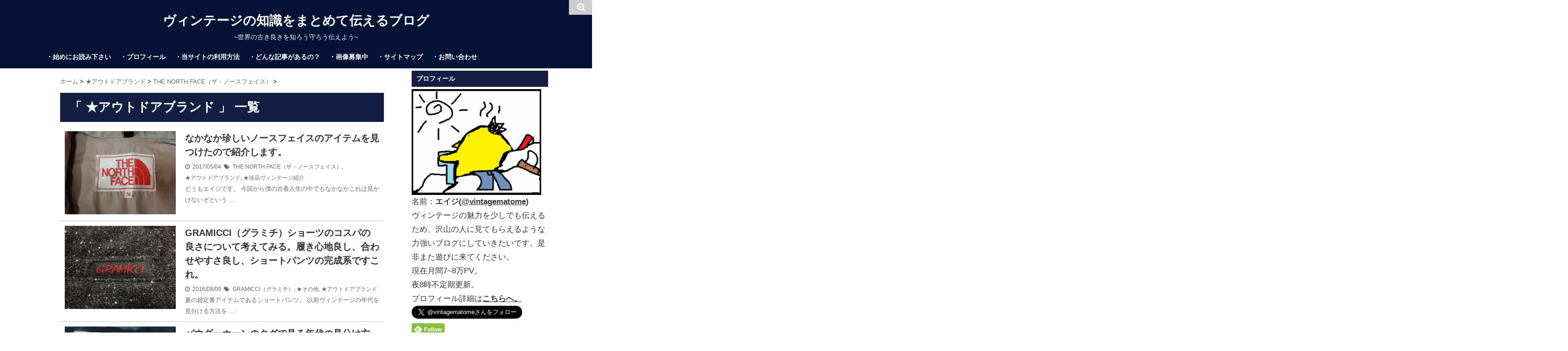

--- FILE ---
content_type: text/html; charset=UTF-8
request_url: http://vintagematome.com/category/%E3%82%A2%E3%82%A6%E3%83%88%E3%83%89%E3%82%A2%E3%83%96%E3%83%A9%E3%83%B3%E3%83%89
body_size: 18299
content:
<!DOCTYPE html>
<!--[if lt IE 7]> <html class="ie6" lang="ja"> <![endif]-->
<!--[if IE 7]> <html class="i7" lang="ja"> <![endif]-->
<!--[if IE 8]> <html class="ie" lang="ja"> <![endif]-->
<!--[if gt IE 8]><!--> <html lang="ja"> <!--<![endif]-->
<head>
<meta charset="UTF-8" />
<meta name="viewport" content="width=device-width,initial-scale=1.0,user-scalable=no">
<meta name="format-detection" content="telephone=no" />
<meta name="google-site-verification" content="1WerzBtC_1OzB1X9ZGFSJOOswX4uryf-WRron71FNlk" />
<title>
★アウトドアブランド | ヴィンテージの知識をまとめて伝えるブログ</title>
<link rel="stylesheet" href="http://vintagematome.com/wp-content/themes/giraffe/css/normalize.css">
<link rel="stylesheet" href="http://vintagematome.com/wp-content/themes/giraffe-child/style.css" type="text/css" media="screen" />
<link rel="alternate" type="application/rss+xml" title="ヴィンテージの知識をまとめて伝えるブログ RSS Feed" href="http://vintagematome.com/feed" />
<link rel="pingback" href="http://vintagematome.com/xmlrpc.php" />
<link href="//netdna.bootstrapcdn.com/font-awesome/4.0.3/css/font-awesome.css" rel="stylesheet">
<link rel="stylesheet" type="text/css" href="http://vintagematome.com/wp-content/themes/giraffe/css/animate.css">
<!--[if lt IE 9]>
<script src="http://css3-mediaqueries-js.googlecode.com/svn/trunk/css3-mediaqueries.js"></script>
<script src="http://vintagematome.com/wp-content/themes/giraffe/js/html5shiv.js"></script>
<![endif]-->
<link rel='dns-prefetch' href='//ajax.googleapis.com' />
<link rel='dns-prefetch' href='//s.w.org' />
		<script type="text/javascript">
			window._wpemojiSettings = {"baseUrl":"https:\/\/s.w.org\/images\/core\/emoji\/11\/72x72\/","ext":".png","svgUrl":"https:\/\/s.w.org\/images\/core\/emoji\/11\/svg\/","svgExt":".svg","source":{"concatemoji":"http:\/\/vintagematome.com\/wp-includes\/js\/wp-emoji-release.min.js?ver=4.9.26"}};
			!function(e,a,t){var n,r,o,i=a.createElement("canvas"),p=i.getContext&&i.getContext("2d");function s(e,t){var a=String.fromCharCode;p.clearRect(0,0,i.width,i.height),p.fillText(a.apply(this,e),0,0);e=i.toDataURL();return p.clearRect(0,0,i.width,i.height),p.fillText(a.apply(this,t),0,0),e===i.toDataURL()}function c(e){var t=a.createElement("script");t.src=e,t.defer=t.type="text/javascript",a.getElementsByTagName("head")[0].appendChild(t)}for(o=Array("flag","emoji"),t.supports={everything:!0,everythingExceptFlag:!0},r=0;r<o.length;r++)t.supports[o[r]]=function(e){if(!p||!p.fillText)return!1;switch(p.textBaseline="top",p.font="600 32px Arial",e){case"flag":return s([55356,56826,55356,56819],[55356,56826,8203,55356,56819])?!1:!s([55356,57332,56128,56423,56128,56418,56128,56421,56128,56430,56128,56423,56128,56447],[55356,57332,8203,56128,56423,8203,56128,56418,8203,56128,56421,8203,56128,56430,8203,56128,56423,8203,56128,56447]);case"emoji":return!s([55358,56760,9792,65039],[55358,56760,8203,9792,65039])}return!1}(o[r]),t.supports.everything=t.supports.everything&&t.supports[o[r]],"flag"!==o[r]&&(t.supports.everythingExceptFlag=t.supports.everythingExceptFlag&&t.supports[o[r]]);t.supports.everythingExceptFlag=t.supports.everythingExceptFlag&&!t.supports.flag,t.DOMReady=!1,t.readyCallback=function(){t.DOMReady=!0},t.supports.everything||(n=function(){t.readyCallback()},a.addEventListener?(a.addEventListener("DOMContentLoaded",n,!1),e.addEventListener("load",n,!1)):(e.attachEvent("onload",n),a.attachEvent("onreadystatechange",function(){"complete"===a.readyState&&t.readyCallback()})),(n=t.source||{}).concatemoji?c(n.concatemoji):n.wpemoji&&n.twemoji&&(c(n.twemoji),c(n.wpemoji)))}(window,document,window._wpemojiSettings);
		</script>
		<style type="text/css">
img.wp-smiley,
img.emoji {
	display: inline !important;
	border: none !important;
	box-shadow: none !important;
	height: 1em !important;
	width: 1em !important;
	margin: 0 .07em !important;
	vertical-align: -0.1em !important;
	background: none !important;
	padding: 0 !important;
}
</style>
<link rel='stylesheet' id='contact-form-7-css'  href='http://vintagematome.com/wp-content/plugins/contact-form-7/includes/css/styles.css?ver=5.1.1' type='text/css' media='all' />
<link rel='stylesheet' id='wordpress-popular-posts-css-css'  href='http://vintagematome.com/wp-content/plugins/wordpress-popular-posts/public/css/wpp.css?ver=4.2.2' type='text/css' media='all' />
<link rel='stylesheet' id='colorbox-css'  href='http://vintagematome.com/wp-content/plugins/simple-colorbox/themes/theme1/colorbox.css?ver=4.9.26' type='text/css' media='screen' />
<link rel='stylesheet' id='amazonjs-css'  href='http://vintagematome.com/wp-content/plugins/amazonjs/css/amazonjs.css?ver=0.9' type='text/css' media='all' />
<script type='text/javascript' src='http://ajax.googleapis.com/ajax/libs/jquery/1.11.1/jquery.min.js?ver=4.9.26'></script>
<script type='text/javascript'>
/* <![CDATA[ */
var wpp_params = {"sampling_active":"0","sampling_rate":"100","ajax_url":"http:\/\/vintagematome.com\/wp-json\/wordpress-popular-posts\/v1\/popular-posts\/","ID":"","token":"74a01292ef","debug":""};
/* ]]> */
</script>
<script type='text/javascript' src='http://vintagematome.com/wp-content/plugins/wordpress-popular-posts/public/js/wpp-4.2.0.min.js?ver=4.2.2'></script>
<link rel='https://api.w.org/' href='http://vintagematome.com/wp-json/' />
<script type="text/javascript">
	window._wp_rp_static_base_url = 'https://wprp.zemanta.com/static/';
	window._wp_rp_wp_ajax_url = "http://vintagematome.com/wp-admin/admin-ajax.php";
	window._wp_rp_plugin_version = '3.6.4';
	window._wp_rp_post_id = '5273';
	window._wp_rp_num_rel_posts = '12';
	window._wp_rp_thumbnails = true;
	window._wp_rp_post_title = '%E3%81%AA%E3%81%8B%E3%81%AA%E3%81%8B%E7%8F%8D%E3%81%97%E3%81%84%E3%83%8E%E3%83%BC%E3%82%B9%E3%83%95%E3%82%A7%E3%82%A4%E3%82%B9%E3%81%AE%E3%82%A2%E3%82%A4%E3%83%86%E3%83%A0%E3%82%92%E8%A6%8B%E3%81%A4%E3%81%91%E3%81%9F%E3%81%AE%E3%81%A7%E7%B4%B9%E4%BB%8B%E3%81%97%E3%81%BE%E3%81%99%E3%80%82';
	window._wp_rp_post_tags = [];
	window._wp_rp_promoted_content = true;
</script>
<link rel="stylesheet" href="http://vintagematome.com/wp-content/plugins/wordpress-23-related-posts-plugin/static/themes/vertical-m.css?version=3.6.4" />

<!-- Simple Colorbox Plugin v1.6.1 by Ryan Hellyer ... https://geek.hellyer.kiwi/products/simple-colorbox/ -->
<style type="text/css">
/*グループ1
------------------------------------------------------------*/
/*ブログタイトル*/
header .sitename a {
 color: #f9f9f9;
}
/* メニュー */
nav li a {
 color: #f9f9f9;
}
/*キャプション */

header h1 {
 color: #f9f9f9;
}
header .descr {
 color: #f9f9f9;
}
/* アコーディオン */
#s-navi dt.trigger .op {
	color: #f9f9f9;
}
.acordion_tree li a {
	color: #f9f9f9;
}





/*------------------------------------------------------------
 グループ2
------------------------------------------------------------*/
/* 中見出しの背景色 */
h2 {
 background: #131f42;
}

/*小見出し*/
.post h3 {
 border-color: #131f42 ;
}

/* サイドバーの背景色　*/
#side aside h4 {
 background: #131f42;
}

/* 記事タイトル下の線 */
.blogbox {
 border-top-color: #131f42;
 border-bottom-color: #131f42;
}

/*------------------------------------------------------------
 グループ3
------------------------------------------------------------*/
/* 中見出しの文字色 */
h2 {
 color: #fcfcfc;
}

/* サイド見出しの文字色 */
aside h4 {
 color: #fcfcfc;
}
/* サイドバーの文字色　*/
#side aside h4 {
 color: #fcfcfc;
}


/*----------------------------------------------------------
 グループ4
------------------------------------------------------------*/

/*ヘッダーの背景色
------------------------------------------------------------*/
#header-upper-area {
	background: #041335;
}



/*ナビゲーションの背景色
------------------------------------------------------------*/
#navi-large-area{
	background:#041335;
}
#accordion{
	background:#041335;
}




/*----------------------------------------------------------
 グループ5
------------------------------------------------------------*/

/* フッターの背景色 */
#footer {
 background: #333333;
}
/* CTAの背景色　*/
#cta-area{
 background: #333333;
}

/* CTAのボーダーカラー　*/
#cta-area {
 border-color: #333333;
}



/*----------------------------------------------------------
 グループ6
------------------------------------------------------------*/

/* フッターの文字色 */
footer h4 a {
	color:#ccc;
}
footer h4 p{
	color:#ccc;
}
#footer h3 {
	color:#ccc;
}
#footer .copy {
	color:#ccc;
}
#footer p {
	color: #ccc;
}
#footer_w a {
	color: #ccc;
}
#footer_w h4 {
color: #ccc;
}

</style>

<link rel="stylesheet" href="http://vintagematome.com/wp-content/plugins/wassup/css/wassup-widget.css?ver=1.9.4.4" type="text/css" />
<script type="text/javascript">
//<![CDATA[
function wassup_get_screenres(){
	var screen_res = screen.width + " x " + screen.height;
	if(screen_res==" x ") screen_res=window.screen.width+" x "+window.screen.height;
	if(screen_res==" x ") screen_res=screen.availWidth+" x "+screen.availHeight;
	if (screen_res!=" x "){document.cookie = "wassup_screen_res85488f2d18bade5f798f18451f253d45=" + encodeURIComponent(screen_res)+ "; path=/; domain=" + document.domain;}
}
wassup_get_screenres();
//]]>
</script><style type="text/css">.broken_link, a.broken_link {
	text-decoration: line-through;
}</style><style type="text/css" id="custom-background-css">
body.custom-background { background-color: #ffffff; }
</style>
<link rel="icon" href="http://vintagematome.com/wp-content/uploads/2016/01/cropped-1-1-32x32.png" sizes="32x32" />
<link rel="icon" href="http://vintagematome.com/wp-content/uploads/2016/01/cropped-1-1-192x192.png" sizes="192x192" />
<link rel="apple-touch-icon-precomposed" href="http://vintagematome.com/wp-content/uploads/2016/01/cropped-1-1-180x180.png" />
<meta name="msapplication-TileImage" content="http://vintagematome.com/wp-content/uploads/2016/01/cropped-1-1-270x270.png" />


<!-- トップページの記事一覧の全体をクリックさせる -->
<script>
(function($){
  $(function(){
    $('#topnews dl.clearfix').click(function(){
        window.location = $(this).data('href');
    });
  });
})(jQuery);
</script>
<script>
  (function(i,s,o,g,r,a,m){i['GoogleAnalyticsObject']=r;i[r]=i[r]||function(){
  (i[r].q=i[r].q||[]).push(arguments)},i[r].l=1*new Date();a=s.createElement(o),
  m=s.getElementsByTagName(o)[0];a.async=1;a.src=g;m.parentNode.insertBefore(a,m)
  })(window,document,'script','//www.google-analytics.com/analytics.js','ga');

  ga('create', 'UA-75875391-1', 'auto');
  ga('send', 'pageview');

</script>
</head>


<body class="archive category category-21 custom-background">
<div id="header-upper-area">


<!-- アコーディオン -->
	<div id="accordion">
		<div text align="center">

<nav id="s-navi" class="pcnone">
  <dl class="acordion">
    <dt class="trigger">
      <p><font size="5"><span class="op"><i class="fa fa-bars"></i>&nbsp; MENU</span></font></p>
    </dt>
    <dd class="acordion_tree">
      <ul>
        <div class="menu-menu-1-container"><ul id="menu-menu-1" class="menu"><li id="menu-item-5002" class="menu-item menu-item-type-post_type menu-item-object-page menu-item-5002"><a href="http://vintagematome.com/page-6">・始めにお読み下さい</a></li>
<li id="menu-item-5143" class="menu-item menu-item-type-post_type menu-item-object-page menu-item-5143"><a href="http://vintagematome.com/page-5106">・プロフィール</a></li>
<li id="menu-item-5004" class="menu-item menu-item-type-post_type menu-item-object-page menu-item-5004"><a href="http://vintagematome.com/page-308">・当サイトの利用方法</a></li>
<li id="menu-item-5006" class="menu-item menu-item-type-post_type menu-item-object-page menu-item-5006"><a href="http://vintagematome.com/page-1082">・どんな記事があるの？</a></li>
<li id="menu-item-5009" class="menu-item menu-item-type-post_type menu-item-object-page menu-item-5009"><a href="http://vintagematome.com/page-3119">・画像募集中</a></li>
<li id="menu-item-5007" class="menu-item menu-item-type-post_type menu-item-object-page menu-item-5007"><a href="http://vintagematome.com/page-92">・サイトマップ</a></li>
<li id="menu-item-5008" class="menu-item menu-item-type-post_type menu-item-object-page menu-item-5008"><a href="http://vintagematome.com/page-13">・お問い合わせ</a></li>
</ul></div>      </ul>
  			<div class="clear">
			</div>
    </dd>
  </dl>
</nav>
		</div>
	</div>
<!-- /アコーディオン -->

<header> 



	<div id="anime-logo" class="animated zoomIn">
<!-- ヘッダーのロゴ＆メニューエリア -->
		
<div id="logo-area">

<!-- ロゴ又はブログ名エリア -->
			 <div id="logo">
 
 <!-- ロゴ又はブログ名 -->
  <p class="sitename"><a href="http://vintagematome.com/">
        ヴィンテージの知識をまとめて伝えるブログ        </a></p>

<!-- キャプション -->
    <p class="descr">
    ~世界の古き良きを知ろう守ろう伝えよう~  </p>
   		 </div>   
 <!-- /ロゴ又はブログ名エリア -->
		</div>

<!-- ヘッダーのロゴ＆メニューエリアここまで -->
 <div class="clear"></div>
</div>

</div>

<!--ヘッダー画像-->
  <!-- /ヘッダー画像 --> 
<!--ナビメニュー-->
<div id="navi-large-area" >
<div id="navi-area">
  <nav id="main-navigation" class="smanone clearfix">
<div class="menu-menu-1-container"><ul id="menu-menu-2" class="menu"><li class="menu-item menu-item-type-post_type menu-item-object-page menu-item-5002"><a href="http://vintagematome.com/page-6">・始めにお読み下さい</a></li>
<li class="menu-item menu-item-type-post_type menu-item-object-page menu-item-5143"><a href="http://vintagematome.com/page-5106">・プロフィール</a></li>
<li class="menu-item menu-item-type-post_type menu-item-object-page menu-item-5004"><a href="http://vintagematome.com/page-308">・当サイトの利用方法</a></li>
<li class="menu-item menu-item-type-post_type menu-item-object-page menu-item-5006"><a href="http://vintagematome.com/page-1082">・どんな記事があるの？</a></li>
<li class="menu-item menu-item-type-post_type menu-item-object-page menu-item-5009"><a href="http://vintagematome.com/page-3119">・画像募集中</a></li>
<li class="menu-item menu-item-type-post_type menu-item-object-page menu-item-5007"><a href="http://vintagematome.com/page-92">・サイトマップ</a></li>
<li class="menu-item menu-item-type-post_type menu-item-object-page menu-item-5008"><a href="http://vintagematome.com/page-13">・お問い合わせ</a></li>
</ul></div></nav>
<script type='text/javascript'>
jQuery(function(){
jQuery("#main-navigation li").hover(
function(){
jQuery(">ul:not(:animated)",this).slideDown(120);
},
function(){
jQuery(">ul",this).slideUp(120);
});
});
jQuery(function(){
jQuery("#xs-menu-btn").on("click", function() {
jQuery("#xs-navigation").slideToggle();
});
});
</script>
</div>
</div>
<!--/ナビメニュー-->

<!--アドセンスアンカー全画面-->

<!--/アドセンスアンカー全画面-->

</header>

<div id="wrapper">
<div id="content" class="clearfix">
  <div id="contentInner">
    <main>
      <article>
    <div id="breadcrumb">
      <div itemscope itemtype="http://data-vocabulary.org/Breadcrumb"> <a href="http://vintagematome.com" itemprop="url"> <span itemprop="title">ホーム</span> </a> &gt; </div>
                                                      <div itemscope itemtype="http://data-vocabulary.org/Breadcrumb"> <a href="http://vintagematome.com/category/%e3%82%a2%e3%82%a6%e3%83%88%e3%83%89%e3%82%a2%e3%83%96%e3%83%a9%e3%83%b3%e3%83%89" itemprop="url"> <span itemprop="title">★アウトドアブランド</span> </a> &gt; </div>
            <div itemscope itemtype="http://data-vocabulary.org/Breadcrumb"> <a href="http://vintagematome.com/category/%e3%82%a2%e3%82%a6%e3%83%88%e3%83%89%e3%82%a2%e3%83%96%e3%83%a9%e3%83%b3%e3%83%89/the-north-face%ef%bc%88%e3%82%b6%e3%83%bb%e3%83%8e%e3%83%bc%e3%82%b9%e3%83%95%e3%82%a7%e3%82%a4%e3%82%b9%ef%bc%89" itemprop="url"> <span itemprop="title">THE NORTH FACE（ザ・ノースフェイス）</span> </a> &gt; </div>
          </div>
    <!--/kuzu-->
          <!--ループ開始-->
          <h2>「
                        ★アウトドアブランド                        」 一覧 </h2>
          <div id="topnews">
    <dl class="clearfix" data-href="http://vintagematome.com/post-5273-5273">
<script>
(function($){
  $(function(){
    $('#topnews dl.clearfix').click(function(){
        window.location = $(this).data('href');
    });
  });
})(jQuery);
</script>
    <dt> <a href="http://vintagematome.com/post-5273-5273" >
            <img width="2048" height="1536" src="http://vintagematome.com/wp-content/uploads/2017/05/DSC07117.jpg" class="attachment-thumb240 size-thumb240 wp-post-image" alt="" srcset="http://vintagematome.com/wp-content/uploads/2017/05/DSC07117.jpg 2048w, http://vintagematome.com/wp-content/uploads/2017/05/DSC07117-300x225.jpg 300w, http://vintagematome.com/wp-content/uploads/2017/05/DSC07117-768x576.jpg 768w, http://vintagematome.com/wp-content/uploads/2017/05/DSC07117-1024x768.jpg 1024w" sizes="(max-width: 2048px) 100vw, 2048px" />            </a> </dt>
    <dd>
      <h3><a href="http://vintagematome.com/post-5273-5273">
        なかなか珍しいノースフェイスのアイテムを見つけたので紹介します。        </a></h3>
      <div class="blog_info">
        <p><i class="fa fa-clock-o"></i>&nbsp;
          2017/05/04          &nbsp;<span class="pcone"><i class="fa fa-tags"></i>&nbsp;
          <a href="http://vintagematome.com/category/%e3%82%a2%e3%82%a6%e3%83%88%e3%83%89%e3%82%a2%e3%83%96%e3%83%a9%e3%83%b3%e3%83%89/the-north-face%ef%bc%88%e3%82%b6%e3%83%bb%e3%83%8e%e3%83%bc%e3%82%b9%e3%83%95%e3%82%a7%e3%82%a4%e3%82%b9%ef%bc%89" rel="category tag">THE NORTH FACE（ザ・ノースフェイス）</a>, <a href="http://vintagematome.com/category/%e3%82%a2%e3%82%a6%e3%83%88%e3%83%89%e3%82%a2%e3%83%96%e3%83%a9%e3%83%b3%e3%83%89" rel="category tag">★アウトドアブランド</a>, <a href="http://vintagematome.com/category/%e2%98%85%e7%8f%8d%e5%93%81%e3%83%b4%e3%82%a3%e3%83%b3%e3%83%86%e3%83%bc%e3%82%b8%e7%b4%b9%e4%bb%8b" rel="category tag">★珍品ヴィンテージ紹介</a>                    </span></p>
      </div>
      <div class="smanone">
        <p>どうもエイジです。 今回から僕の古着人生の中でもなかなかこれは見かけないぞという &#8230; </p>
      </div>
    </dd>
  </dl>

    <dl class="clearfix" data-href="http://vintagematome.com/post-1911-1911">
<script>
(function($){
  $(function(){
    $('#topnews dl.clearfix').click(function(){
        window.location = $(this).data('href');
    });
  });
})(jQuery);
</script>
    <dt> <a href="http://vintagematome.com/post-1911-1911" >
            <img width="2048" height="1536" src="http://vintagematome.com/wp-content/uploads/2016/08/DSC06750.jpg" class="attachment-thumb240 size-thumb240 wp-post-image" alt="" srcset="http://vintagematome.com/wp-content/uploads/2016/08/DSC06750.jpg 2048w, http://vintagematome.com/wp-content/uploads/2016/08/DSC06750-300x225.jpg 300w, http://vintagematome.com/wp-content/uploads/2016/08/DSC06750-768x576.jpg 768w, http://vintagematome.com/wp-content/uploads/2016/08/DSC06750-1024x768.jpg 1024w" sizes="(max-width: 2048px) 100vw, 2048px" />            </a> </dt>
    <dd>
      <h3><a href="http://vintagematome.com/post-1911-1911">
        GRAMICCI（グラミチ）ショーツのコスパの良さについて考えてみる。履き心地良し、合わせやすさ良し、ショートパンツの完成系ですこれ。        </a></h3>
      <div class="blog_info">
        <p><i class="fa fa-clock-o"></i>&nbsp;
          2016/08/09          &nbsp;<span class="pcone"><i class="fa fa-tags"></i>&nbsp;
          <a href="http://vintagematome.com/category/%e3%82%a2%e3%82%a6%e3%83%88%e3%83%89%e3%82%a2%e3%83%96%e3%83%a9%e3%83%b3%e3%83%89/gramicci%ef%bc%88%e3%82%b0%e3%83%a9%e3%83%9f%e3%83%81%ef%bc%89" rel="category tag">GRAMICCI（グラミチ）</a>, <a href="http://vintagematome.com/category/%e2%98%85%e3%81%9d%e3%81%ae%e4%bb%96" rel="category tag">★その他</a>, <a href="http://vintagematome.com/category/%e3%82%a2%e3%82%a6%e3%83%88%e3%83%89%e3%82%a2%e3%83%96%e3%83%a9%e3%83%b3%e3%83%89" rel="category tag">★アウトドアブランド</a>                    </span></p>
      </div>
      <div class="smanone">
        <p>夏の超定番アイテムであるショートパンツ。 以前ヴィンテージの年代を見分ける方法を &#8230; </p>
      </div>
    </dd>
  </dl>

    <dl class="clearfix" data-href="http://vintagematome.com/post-874-874">
<script>
(function($){
  $(function(){
    $('#topnews dl.clearfix').click(function(){
        window.location = $(this).data('href');
    });
  });
})(jQuery);
</script>
    <dt> <a href="http://vintagematome.com/post-874-874" >
            <img width="642" height="483" src="http://vintagematome.com/wp-content/uploads/2016/05/2017-02-17_23h13_22.png" class="attachment-thumb240 size-thumb240 wp-post-image" alt="" srcset="http://vintagematome.com/wp-content/uploads/2016/05/2017-02-17_23h13_22.png 642w, http://vintagematome.com/wp-content/uploads/2016/05/2017-02-17_23h13_22-300x226.png 300w" sizes="(max-width: 642px) 100vw, 642px" />            </a> </dt>
    <dd>
      <h3><a href="http://vintagematome.com/post-874-874">
        パウダーホーンのタグで見る年代の見分け方【POWDER HORN MOUNTAINEERING】        </a></h3>
      <div class="blog_info">
        <p><i class="fa fa-clock-o"></i>&nbsp;
          2016/05/14          &nbsp;<span class="pcone"><i class="fa fa-tags"></i>&nbsp;
          <a href="http://vintagematome.com/category/%e3%82%a2%e3%82%a6%e3%83%88%e3%83%89%e3%82%a2%e3%83%96%e3%83%a9%e3%83%b3%e3%83%89/powderhorn-mountaineering%ef%bc%88%e3%83%91%e3%82%a6%e3%83%80%e3%83%bc%e3%83%9b%e3%83%bc%e3%83%b3%e3%83%9e%e3%82%a6%e3%83%b3%e3%83%86%e3%83%8b%e3%82%a2%e3%83%aa%e3%83%b3%e3%82%b0%ef%bc%89" rel="category tag">POWDERHORN MOUNTAINEERING（パウダーホーンマウンテニアリング）</a>, <a href="http://vintagematome.com/category/%e3%82%a2%e3%82%a6%e3%83%88%e3%83%89%e3%82%a2%e3%83%96%e3%83%a9%e3%83%b3%e3%83%89" rel="category tag">★アウトドアブランド</a>                    </span></p>
      </div>
      <div class="smanone">
        <p>1972年創業。アメリカ、ワイオミング州にていち早くアウトドアアイテムにウエスタ &#8230; </p>
      </div>
    </dd>
  </dl>

    <dl class="clearfix" data-href="http://vintagematome.com/post-851-851">
<script>
(function($){
  $(function(){
    $('#topnews dl.clearfix').click(function(){
        window.location = $(this).data('href');
    });
  });
})(jQuery);
</script>
    <dt> <a href="http://vintagematome.com/post-851-851" >
            <img width="478" height="336" src="http://vintagematome.com/wp-content/uploads/2016/05/2016-12-03_13h36_36.png" class="attachment-thumb240 size-thumb240 wp-post-image" alt="" srcset="http://vintagematome.com/wp-content/uploads/2016/05/2016-12-03_13h36_36.png 478w, http://vintagematome.com/wp-content/uploads/2016/05/2016-12-03_13h36_36-300x211.png 300w" sizes="(max-width: 478px) 100vw, 478px" />            </a> </dt>
    <dd>
      <h3><a href="http://vintagematome.com/post-851-851">
        Marmot（マーモット）のタグで見る年代の見分け方        </a></h3>
      <div class="blog_info">
        <p><i class="fa fa-clock-o"></i>&nbsp;
          2016/05/07          &nbsp;<span class="pcone"><i class="fa fa-tags"></i>&nbsp;
          <a href="http://vintagematome.com/category/%e3%82%a2%e3%82%a6%e3%83%88%e3%83%89%e3%82%a2%e3%83%96%e3%83%a9%e3%83%b3%e3%83%89/marmot%ef%bc%88%e3%83%9e%e3%83%bc%e3%83%a2%e3%83%83%e3%83%88%ef%bc%89" rel="category tag">Marmot（マーモット）</a>, <a href="http://vintagematome.com/category/%e3%82%a2%e3%82%a6%e3%83%88%e3%83%89%e3%82%a2%e3%83%96%e3%83%a9%e3%83%b3%e3%83%89" rel="category tag">★アウトドアブランド</a>                    </span></p>
      </div>
      <div class="smanone">
        <p>1971年創業の「Marmot（マーモット）」。アラスカ氷河研究で知り合ったデイ &#8230; </p>
      </div>
    </dd>
  </dl>

    <dl class="clearfix" data-href="http://vintagematome.com/post-443-443">
<script>
(function($){
  $(function(){
    $('#topnews dl.clearfix').click(function(){
        window.location = $(this).data('href');
    });
  });
})(jQuery);
</script>
    <dt> <a href="http://vintagematome.com/post-443-443" >
            <img width="2048" height="1536" src="http://vintagematome.com/wp-content/uploads/2016/03/DSC06729.jpg" class="attachment-thumb240 size-thumb240 wp-post-image" alt="" srcset="http://vintagematome.com/wp-content/uploads/2016/03/DSC06729.jpg 2048w, http://vintagematome.com/wp-content/uploads/2016/03/DSC06729-300x225.jpg 300w, http://vintagematome.com/wp-content/uploads/2016/03/DSC06729-768x576.jpg 768w, http://vintagematome.com/wp-content/uploads/2016/03/DSC06729-1024x768.jpg 1024w" sizes="(max-width: 2048px) 100vw, 2048px" />            </a> </dt>
    <dd>
      <h3><a href="http://vintagematome.com/post-443-443">
        GRAMICCI（グラミチ）のタグで見る年代の見分け方        </a></h3>
      <div class="blog_info">
        <p><i class="fa fa-clock-o"></i>&nbsp;
          2016/03/18          &nbsp;<span class="pcone"><i class="fa fa-tags"></i>&nbsp;
          <a href="http://vintagematome.com/category/%e3%82%a2%e3%82%a6%e3%83%88%e3%83%89%e3%82%a2%e3%83%96%e3%83%a9%e3%83%b3%e3%83%89/gramicci%ef%bc%88%e3%82%b0%e3%83%a9%e3%83%9f%e3%83%81%ef%bc%89" rel="category tag">GRAMICCI（グラミチ）</a>, <a href="http://vintagematome.com/category/%e3%82%a2%e3%82%a6%e3%83%88%e3%83%89%e3%82%a2%e3%83%96%e3%83%a9%e3%83%b3%e3%83%89" rel="category tag">★アウトドアブランド</a>                    </span></p>
      </div>
      <div class="smanone">
        <p>1982年アメリカにて「ストーンマスター」の異名を持つロッククライマーのマイク・ &#8230; </p>
      </div>
    </dd>
  </dl>

    <dl class="clearfix" data-href="http://vintagematome.com/post-408-408">
<script>
(function($){
  $(function(){
    $('#topnews dl.clearfix').click(function(){
        window.location = $(this).data('href');
    });
  });
})(jQuery);
</script>
    <dt> <a href="http://vintagematome.com/post-408-408" >
            <img width="2048" height="1536" src="http://vintagematome.com/wp-content/uploads/2016/03/DSC06573.jpg" class="attachment-thumb240 size-thumb240 wp-post-image" alt="" srcset="http://vintagematome.com/wp-content/uploads/2016/03/DSC06573.jpg 2048w, http://vintagematome.com/wp-content/uploads/2016/03/DSC06573-300x225.jpg 300w, http://vintagematome.com/wp-content/uploads/2016/03/DSC06573-768x576.jpg 768w, http://vintagematome.com/wp-content/uploads/2016/03/DSC06573-1024x768.jpg 1024w" sizes="(max-width: 2048px) 100vw, 2048px" />            </a> </dt>
    <dd>
      <h3><a href="http://vintagematome.com/post-408-408">
        シエラデザインズのタグとその他で見る年代の見分け方【SIERRA DESIGNS】        </a></h3>
      <div class="blog_info">
        <p><i class="fa fa-clock-o"></i>&nbsp;
          2016/03/14          &nbsp;<span class="pcone"><i class="fa fa-tags"></i>&nbsp;
          <a href="http://vintagematome.com/category/%e3%82%a2%e3%82%a6%e3%83%88%e3%83%89%e3%82%a2%e3%83%96%e3%83%a9%e3%83%b3%e3%83%89/sierra-designs%ef%bc%88%e3%82%b7%e3%82%a8%e3%83%a9%e3%83%87%e3%82%b6%e3%82%a4%e3%83%b3%e3%82%ba%ef%bc%89" rel="category tag">SIERRA DESIGNS（シエラデザインズ）</a>, <a href="http://vintagematome.com/category/%e3%82%a2%e3%82%a6%e3%83%88%e3%83%89%e3%82%a2%e3%83%96%e3%83%a9%e3%83%b3%e3%83%89" rel="category tag">★アウトドアブランド</a>                    </span></p>
      </div>
      <div class="smanone">
        <p>1965年誕生。68年に発表されたアウトドアクロスとして有名な「60/40(ロク &#8230; </p>
      </div>
    </dd>
  </dl>

    <dl class="clearfix" data-href="http://vintagematome.com/post-287-287">
<script>
(function($){
  $(function(){
    $('#topnews dl.clearfix').click(function(){
        window.location = $(this).data('href');
    });
  });
})(jQuery);
</script>
    <dt> <a href="http://vintagematome.com/post-287-287" >
            <img width="646" height="412" src="http://vintagematome.com/wp-content/uploads/2016/02/2017-02-17_23h20_02.png" class="attachment-thumb240 size-thumb240 wp-post-image" alt="" srcset="http://vintagematome.com/wp-content/uploads/2016/02/2017-02-17_23h20_02.png 646w, http://vintagematome.com/wp-content/uploads/2016/02/2017-02-17_23h20_02-300x191.png 300w" sizes="(max-width: 646px) 100vw, 646px" />            </a> </dt>
    <dd>
      <h3><a href="http://vintagematome.com/post-287-287">
        L.L Bean（エルエルビーン）のタグで見る年代の見分け方        </a></h3>
      <div class="blog_info">
        <p><i class="fa fa-clock-o"></i>&nbsp;
          2016/02/26          &nbsp;<span class="pcone"><i class="fa fa-tags"></i>&nbsp;
          <a href="http://vintagematome.com/category/%e3%82%a2%e3%82%a6%e3%83%88%e3%83%89%e3%82%a2%e3%83%96%e3%83%a9%e3%83%b3%e3%83%89/l-l-bean%ef%bc%88%e3%82%a8%e3%83%ab%e3%82%a8%e3%83%ab%e3%83%93%e3%83%bc%e3%83%b3%ef%bc%89" rel="category tag">L.L.Bean（エルエルビーン）</a>, <a href="http://vintagematome.com/category/%e3%82%a2%e3%82%a6%e3%83%88%e3%83%89%e3%82%a2%e3%83%96%e3%83%a9%e3%83%b3%e3%83%89" rel="category tag">★アウトドアブランド</a>                    </span></p>
      </div>
      <div class="smanone">
        <p>1912年メイン州フリーポートにて始まった「L.L.Bean（エルエルビーン）」 &#8230; </p>
      </div>
    </dd>
  </dl>

    <dl class="clearfix" data-href="http://vintagematome.com/post-219-219">
<script>
(function($){
  $(function(){
    $('#topnews dl.clearfix').click(function(){
        window.location = $(this).data('href');
    });
  });
})(jQuery);
</script>
    <dt> <a href="http://vintagematome.com/post-219-219" >
            <img width="585" height="393" src="http://vintagematome.com/wp-content/uploads/2016/02/2017-01-21_00h11_35.png" class="attachment-thumb240 size-thumb240 wp-post-image" alt="" srcset="http://vintagematome.com/wp-content/uploads/2016/02/2017-01-21_00h11_35.png 585w, http://vintagematome.com/wp-content/uploads/2016/02/2017-01-21_00h11_35-300x202.png 300w, http://vintagematome.com/wp-content/uploads/2016/02/2017-01-21_00h11_35-210x140.png 210w, http://vintagematome.com/wp-content/uploads/2016/02/2017-01-21_00h11_35-240x160.png 240w, http://vintagematome.com/wp-content/uploads/2016/02/2017-01-21_00h11_35-272x182.png 272w" sizes="(max-width: 585px) 100vw, 585px" />            </a> </dt>
    <dd>
      <h3><a href="http://vintagematome.com/post-219-219">
        コロンビアのヴィンテージをタグから見て年代を見分ける方法【Columbia】        </a></h3>
      <div class="blog_info">
        <p><i class="fa fa-clock-o"></i>&nbsp;
          2016/02/12          &nbsp;<span class="pcone"><i class="fa fa-tags"></i>&nbsp;
          <a href="http://vintagematome.com/category/%e3%82%a2%e3%82%a6%e3%83%88%e3%83%89%e3%82%a2%e3%83%96%e3%83%a9%e3%83%b3%e3%83%89/columbia%ef%bc%88%e3%82%b3%e3%83%ad%e3%83%b3%e3%83%93%e3%82%a2%ef%bc%89" rel="category tag">Columbia（コロンビア）</a>, <a href="http://vintagematome.com/category/%e3%82%a2%e3%82%a6%e3%83%88%e3%83%89%e3%82%a2%e3%83%96%e3%83%a9%e3%83%b3%e3%83%89" rel="category tag">★アウトドアブランド</a>                    </span></p>
      </div>
      <div class="smanone">
        <p>コロンビアの歴史は実は長いです。前身となるブランドは1938年に創設者のポールラ &#8230; </p>
      </div>
    </dd>
  </dl>

    <dl class="clearfix" data-href="http://vintagematome.com/post-197-197">
<script>
(function($){
  $(function(){
    $('#topnews dl.clearfix').click(function(){
        window.location = $(this).data('href');
    });
  });
})(jQuery);
</script>
    <dt> <a href="http://vintagematome.com/post-197-197" >
            <img width="508" height="344" src="http://vintagematome.com/wp-content/uploads/2016/02/2017-01-18_16h06_19.png" class="attachment-thumb240 size-thumb240 wp-post-image" alt="" srcset="http://vintagematome.com/wp-content/uploads/2016/02/2017-01-18_16h06_19.png 508w, http://vintagematome.com/wp-content/uploads/2016/02/2017-01-18_16h06_19-300x203.png 300w" sizes="(max-width: 508px) 100vw, 508px" />            </a> </dt>
    <dd>
      <h3><a href="http://vintagematome.com/post-197-197">
        USAアウターの象徴エディバウアーの年代をタグで判別する方法【EDDIE BAUER】        </a></h3>
      <div class="blog_info">
        <p><i class="fa fa-clock-o"></i>&nbsp;
          2016/02/08          &nbsp;<span class="pcone"><i class="fa fa-tags"></i>&nbsp;
          <a href="http://vintagematome.com/category/%e3%82%a2%e3%82%a6%e3%83%88%e3%83%89%e3%82%a2%e3%83%96%e3%83%a9%e3%83%b3%e3%83%89/eddie-bauer%ef%bc%88%e3%82%a8%e3%83%87%e3%82%a3%e3%83%90%e3%82%a6%e3%82%a2%e3%83%bc%ef%bc%89" rel="category tag">EDDIE BAUER（エディバウアー）</a>, <a href="http://vintagematome.com/category/%e3%82%a2%e3%82%a6%e3%83%88%e3%83%89%e3%82%a2%e3%83%96%e3%83%a9%e3%83%b3%e3%83%89" rel="category tag">★アウトドアブランド</a>                    </span></p>
      </div>
      <div class="smanone">
        <p>アメリカで初めてダウンを用いたジャケットを作ったことで知られるEDDIE BAU &#8230; </p>
      </div>
    </dd>
  </dl>

    <dl class="clearfix" data-href="http://vintagematome.com/post-183-183">
<script>
(function($){
  $(function(){
    $('#topnews dl.clearfix').click(function(){
        window.location = $(this).data('href');
    });
  });
})(jQuery);
</script>
    <dt> <a href="http://vintagematome.com/post-183-183" >
            <img width="2048" height="1536" src="http://vintagematome.com/wp-content/uploads/2016/02/DSC06752.jpg" class="attachment-thumb240 size-thumb240 wp-post-image" alt="" srcset="http://vintagematome.com/wp-content/uploads/2016/02/DSC06752.jpg 2048w, http://vintagematome.com/wp-content/uploads/2016/02/DSC06752-300x225.jpg 300w, http://vintagematome.com/wp-content/uploads/2016/02/DSC06752-768x576.jpg 768w, http://vintagematome.com/wp-content/uploads/2016/02/DSC06752-1024x768.jpg 1024w" sizes="(max-width: 2048px) 100vw, 2048px" />            </a> </dt>
    <dd>
      <h3><a href="http://vintagematome.com/post-183-183">
        Patagonia（パタゴニア）のタグで見る年代の見分け方        </a></h3>
      <div class="blog_info">
        <p><i class="fa fa-clock-o"></i>&nbsp;
          2016/02/07          &nbsp;<span class="pcone"><i class="fa fa-tags"></i>&nbsp;
          <a href="http://vintagematome.com/category/%e3%82%a2%e3%82%a6%e3%83%88%e3%83%89%e3%82%a2%e3%83%96%e3%83%a9%e3%83%b3%e3%83%89/patagonia%ef%bc%88%e3%83%91%e3%82%bf%e3%82%b4%e3%83%8b%e3%82%a2%ef%bc%89" rel="category tag">Patagonia（パタゴニア）</a>, <a href="http://vintagematome.com/category/%e3%82%a2%e3%82%a6%e3%83%88%e3%83%89%e3%82%a2%e3%83%96%e3%83%a9%e3%83%b3%e3%83%89" rel="category tag">★アウトドアブランド</a>                    </span></p>
      </div>
      <div class="smanone">
        <p>アウトドアブランドとして確固たる地位を築いているPatagonia（パタゴニア） &#8230; </p>
      </div>
    </dd>
  </dl>

    <dl class="clearfix" data-href="http://vintagematome.com/post-153-153">
<script>
(function($){
  $(function(){
    $('#topnews dl.clearfix').click(function(){
        window.location = $(this).data('href');
    });
  });
})(jQuery);
</script>
    <dt> <a href="http://vintagematome.com/post-153-153" >
            <img width="2048" height="1536" src="http://vintagematome.com/wp-content/uploads/2016/02/DSC06021.jpg" class="attachment-thumb240 size-thumb240 wp-post-image" alt="" srcset="http://vintagematome.com/wp-content/uploads/2016/02/DSC06021.jpg 2048w, http://vintagematome.com/wp-content/uploads/2016/02/DSC06021-300x225.jpg 300w, http://vintagematome.com/wp-content/uploads/2016/02/DSC06021-768x576.jpg 768w, http://vintagematome.com/wp-content/uploads/2016/02/DSC06021-1024x768.jpg 1024w" sizes="(max-width: 2048px) 100vw, 2048px" />            </a> </dt>
    <dd>
      <h3><a href="http://vintagematome.com/post-153-153">
        【ヴィンテージ】ザ・ノースフェイスのタグで見る年代別の見分け方        </a></h3>
      <div class="blog_info">
        <p><i class="fa fa-clock-o"></i>&nbsp;
          2016/02/03          &nbsp;<span class="pcone"><i class="fa fa-tags"></i>&nbsp;
          <a href="http://vintagematome.com/category/%e3%82%a2%e3%82%a6%e3%83%88%e3%83%89%e3%82%a2%e3%83%96%e3%83%a9%e3%83%b3%e3%83%89/the-north-face%ef%bc%88%e3%82%b6%e3%83%bb%e3%83%8e%e3%83%bc%e3%82%b9%e3%83%95%e3%82%a7%e3%82%a4%e3%82%b9%ef%bc%89" rel="category tag">THE NORTH FACE（ザ・ノースフェイス）</a>, <a href="http://vintagematome.com/category/%e3%82%a2%e3%82%a6%e3%83%88%e3%83%89%e3%82%a2%e3%83%96%e3%83%a9%e3%83%b3%e3%83%89" rel="category tag">★アウトドアブランド</a>                    </span></p>
      </div>
      <div class="smanone">
        <p>今回はアウトドアブランドの中でも知名度がとりわけ高い「THE NORTH FAC &#8230; </p>
      </div>
    </dd>
  </dl>

    <dl class="clearfix" data-href="http://vintagematome.com/post-140-140">
<script>
(function($){
  $(function(){
    $('#topnews dl.clearfix').click(function(){
        window.location = $(this).data('href');
    });
  });
})(jQuery);
</script>
    <dt> <a href="http://vintagematome.com/post-140-140" >
            <img width="2048" height="1536" src="http://vintagematome.com/wp-content/uploads/2016/02/DSC05976.jpg" class="attachment-thumb240 size-thumb240 wp-post-image" alt="" srcset="http://vintagematome.com/wp-content/uploads/2016/02/DSC05976.jpg 2048w, http://vintagematome.com/wp-content/uploads/2016/02/DSC05976-300x225.jpg 300w, http://vintagematome.com/wp-content/uploads/2016/02/DSC05976-768x576.jpg 768w, http://vintagematome.com/wp-content/uploads/2016/02/DSC05976-1024x768.jpg 1024w" sizes="(max-width: 2048px) 100vw, 2048px" />            </a> </dt>
    <dd>
      <h3><a href="http://vintagematome.com/post-140-140">
        GREGORY（グレゴリー）のタグから見る年代別の見分け方        </a></h3>
      <div class="blog_info">
        <p><i class="fa fa-clock-o"></i>&nbsp;
          2016/02/03          &nbsp;<span class="pcone"><i class="fa fa-tags"></i>&nbsp;
          <a href="http://vintagematome.com/category/%e2%98%85%e3%83%90%e3%83%83%e3%82%b0%e3%83%96%e3%83%a9%e3%83%b3%e3%83%89/gregory%ef%bc%88%e3%82%b0%e3%83%ac%e3%82%b4%e3%83%aa%e3%83%bc%ef%bc%89" rel="category tag">GREGORY（グレゴリー）</a>, <a href="http://vintagematome.com/category/%e3%82%a2%e3%82%a6%e3%83%88%e3%83%89%e3%82%a2%e3%83%96%e3%83%a9%e3%83%b3%e3%83%89" rel="category tag">★アウトドアブランド</a>                    </span></p>
      </div>
      <div class="smanone">
        <p>アウトドアブランドで有名なGREGORY（グレゴリー）。主にバッグのアイテムで有 &#8230; </p>
      </div>
    </dd>
  </dl>

  </div>
        <!--/stinger--> 
        <!--ページナビ-->
              </article>
    </main>
  </div>
  <!-- /#contentInner -->
  <div id="side">
<aside>

  <div id="mybox">
    <ul><li><h4 class="menu_underh2">プロフィール</h4>			<div class="textwidget"><p><img class="alignnone size-medium wp-image-62" src="http://vintagematome.com/wp-content/uploads/2016/01/プロフ画像-300x245.png" alt="プロフ画像" width="280" height="245" />名前：<b>エイジ(<a href="http://twitter.com/vintagematome" target="_blank">@vintagematome</a>)</b><br />
ヴィンテージの魅力を少しでも伝えるため、沢山の人に見てもらえるような力強いブログにしていきたいです。是非また遊びに来てください。<br />
現在月間7~8万PV。<br />
夜8時不定期更新。<br />
プロフィール詳細は<b><a href="http://vintagematome.com/page-5106">こちらへ。</a></b><br />
<a href="https://twitter.com/vintagematome" class="twitter-follow-button" data-show-count="false" data-size="large">Follow @vintagematome</a> <script>!function(d,s,id){var js,fjs=d.getElementsByTagName(s)[0],p=/^http:/.test(d.location)?'http':'https';if(!d.getElementById(id)){js=d.createElement(s);js.id=id;js.src=p+'://platform.twitter.com/widgets.js';fjs.parentNode.insertBefore(js,fjs);}}(document, 'script', 'twitter-wjs');</script><br />
<a href='http://cloud.feedly.com/#subscription%2Ffeed%2Fhttp%3A%2F%2Fvintagematome.com%2Ffeed%2F'  target='blank'><img id='feedlyFollow' src='http://s3.feedly.com/img/follows/feedly-follow-rectangle-flat-medium_2x.png' alt='follow us in feedly' width='71' height='28'></a><br />
何かご意見ご質問ございましたらこちらまでどうぞ→<b><a href="http://vintagematome.com/page-13" target="_blank">お問い合わせフォーム</a></b></p>
</div>
		</li></ul><ul><li><h4 class="menu_underh2">更新情報や日々感じた事（主に服）</h4>			<div class="textwidget"><a class="twitter-timeline" href="https://twitter.com/vintagematome" data-widget-id="694904819618697216">@vintagematomeさんのツイート</a>
<script>!function(d,s,id){var js,fjs=d.getElementsByTagName(s)[0],p=/^http:/.test(d.location)?'http':'https';if(!d.getElementById(id)){js=d.createElement(s);js.id=id;js.src=p+"://platform.twitter.com/widgets.js";fjs.parentNode.insertBefore(js,fjs);}}(document,"script","twitter-wjs");</script>
</div>
		</li></ul><ul><li><h4 class="menu_underh2">あなたの探しているヴィンテージブランドをここに入力して下さい（カタカナか英字）</h4><div id="search">
  <form method="get" id="searchform" action="http://vintagematome.com/">
    <label class="hidden" for="s">
          </label>
    <input type="text" value=""  name="s" id="s" />
    <input type="image" src="http://vintagematome.com/wp-content/themes/giraffe/images/search.png" alt="検索" id="searchsubmit"  value="Search" />
  </form>
</div>
<!-- /stinger --> 
</li></ul><ul><li><h4 class="menu_underh2">カテゴリー</h4><form action="http://vintagematome.com" method="get"><label class="screen-reader-text" for="cat">カテゴリー</label><select  name='cat' id='cat' class='postform' >
	<option value='-1'>カテゴリーを選択</option>
	<option class="level-0" value="95">★3大デニムブランド</option>
	<option class="level-1" value="16">&nbsp;&nbsp;&nbsp;Lee（リー）</option>
	<option class="level-1" value="15">&nbsp;&nbsp;&nbsp;Levi&#8217;s（リーバイス）</option>
	<option class="level-1" value="17">&nbsp;&nbsp;&nbsp;Wrangler（ラングラー）</option>
	<option class="level-0" value="116">★Zip・Zipper（ジップ・ジッパー）について</option>
	<option class="level-1" value="153">&nbsp;&nbsp;&nbsp;IDEAL（アイディール）</option>
	<option class="level-1" value="161">&nbsp;&nbsp;&nbsp;LIGHTNING（ライトニング）</option>
	<option class="level-1" value="117">&nbsp;&nbsp;&nbsp;TALON・HOOKLESS（タロン・フックレス）</option>
	<option class="level-0" value="137">★その他</option>
	<option class="level-1" value="184">&nbsp;&nbsp;&nbsp;Coca-Cola（コカコーラ）</option>
	<option class="level-1" value="150">&nbsp;&nbsp;&nbsp;Fire King（ファイヤーキング）</option>
	<option class="level-1" value="183">&nbsp;&nbsp;&nbsp;RAT FINK（ラットフィンク）</option>
	<option class="level-1" value="187">&nbsp;&nbsp;&nbsp;その他</option>
	<option class="level-1" value="181">&nbsp;&nbsp;&nbsp;パキ綿（パキスタンコットン）</option>
	<option class="level-0" value="46">★アイテムに見るヴィンテージ</option>
	<option class="level-1" value="47">&nbsp;&nbsp;&nbsp;アロハシャツ</option>
	<option class="level-1" value="49">&nbsp;&nbsp;&nbsp;バンダナ</option>
	<option class="level-0" value="21" selected="selected">★アウトドアブランド</option>
	<option class="level-1" value="72">&nbsp;&nbsp;&nbsp;Columbia（コロンビア）</option>
	<option class="level-1" value="71">&nbsp;&nbsp;&nbsp;EDDIE BAUER（エディバウアー）</option>
	<option class="level-1" value="90">&nbsp;&nbsp;&nbsp;GRAMICCI（グラミチ）</option>
	<option class="level-1" value="77">&nbsp;&nbsp;&nbsp;L.L.Bean（エルエルビーン）</option>
	<option class="level-1" value="127">&nbsp;&nbsp;&nbsp;Marmot（マーモット）</option>
	<option class="level-1" value="22">&nbsp;&nbsp;&nbsp;Patagonia（パタゴニア）</option>
	<option class="level-1" value="130">&nbsp;&nbsp;&nbsp;POWDERHORN MOUNTAINEERING（パウダーホーンマウンテニアリング）</option>
	<option class="level-1" value="24">&nbsp;&nbsp;&nbsp;SIERRA DESIGNS（シエラデザインズ）</option>
	<option class="level-1" value="35">&nbsp;&nbsp;&nbsp;THE NORTH FACE（ザ・ノースフェイス）</option>
	<option class="level-0" value="42">★アスレチック・ボディブランド</option>
	<option class="level-1" value="99">&nbsp;&nbsp;&nbsp;anvil（アンビル）</option>
	<option class="level-1" value="80">&nbsp;&nbsp;&nbsp;ARTEX（アルテックス・アーテックス）</option>
	<option class="level-1" value="129">&nbsp;&nbsp;&nbsp;B.V.D.・BVD（ビーブイディー）</option>
	<option class="level-1" value="185">&nbsp;&nbsp;&nbsp;CAMBER（キャンバー）</option>
	<option class="level-1" value="74">&nbsp;&nbsp;&nbsp;FRUIT OF THE LOOM（フルーツオブザルーム）</option>
	<option class="level-1" value="146">&nbsp;&nbsp;&nbsp;GILDAN（ギルダン）</option>
	<option class="level-1" value="44">&nbsp;&nbsp;&nbsp;Hanes（ヘインズ）</option>
	<option class="level-1" value="133">&nbsp;&nbsp;&nbsp;Health knit（ヘルスニット）</option>
	<option class="level-1" value="75">&nbsp;&nbsp;&nbsp;JERZEES（ジャージーズ）</option>
	<option class="level-1" value="110">&nbsp;&nbsp;&nbsp;ONEITA（オニータ・オネイタ）</option>
	<option class="level-1" value="43">&nbsp;&nbsp;&nbsp;RUSSELL ATHLETIC（ラッセルアスレティック）</option>
	<option class="level-1" value="73">&nbsp;&nbsp;&nbsp;SCREEN STARS（スクリーンスターズ）</option>
	<option class="level-1" value="158">&nbsp;&nbsp;&nbsp;SOFFE（ソフィー）</option>
	<option class="level-1" value="112">&nbsp;&nbsp;&nbsp;Sports wear（スポーツウェア）</option>
	<option class="level-1" value="145">&nbsp;&nbsp;&nbsp;Stedman（ステッドマン）</option>
	<option class="level-1" value="113">&nbsp;&nbsp;&nbsp;TULTEX（タルテックス）</option>
	<option class="level-1" value="86">&nbsp;&nbsp;&nbsp;Velva Sheen（ベルバシーン）</option>
	<option class="level-0" value="13">★アメカジブランド</option>
	<option class="level-1" value="147">&nbsp;&nbsp;&nbsp;AKOM（アコム）</option>
	<option class="level-1" value="103">&nbsp;&nbsp;&nbsp;BEN DAVIS（ベンデイビス）</option>
	<option class="level-1" value="96">&nbsp;&nbsp;&nbsp;BIG BEN（ビッグベン）</option>
	<option class="level-1" value="91">&nbsp;&nbsp;&nbsp;BIG SMITH（ビッグスミス）</option>
	<option class="level-1" value="94">&nbsp;&nbsp;&nbsp;BIG YANK（ビッグヤンク）</option>
	<option class="level-1" value="136">&nbsp;&nbsp;&nbsp;BUTWIN（バトウィン）</option>
	<option class="level-1" value="149">&nbsp;&nbsp;&nbsp;CAMPUS（キャンパス）</option>
	<option class="level-1" value="104">&nbsp;&nbsp;&nbsp;Carhartt（カーハート）</option>
	<option class="level-1" value="114">&nbsp;&nbsp;&nbsp;CARTER&#8217;S（カーターズ）</option>
	<option class="level-1" value="32">&nbsp;&nbsp;&nbsp;Champion（チャンピオン）</option>
	<option class="level-1" value="126">&nbsp;&nbsp;&nbsp;Crazy Shirts（クレイジーシャツ）</option>
	<option class="level-1" value="156">&nbsp;&nbsp;&nbsp;DeLONG（デロング）</option>
	<option class="level-1" value="97">&nbsp;&nbsp;&nbsp;Dickies（ディッキーズ）</option>
	<option class="level-1" value="179">&nbsp;&nbsp;&nbsp;Duxbak（ダックスバック）</option>
	<option class="level-1" value="78">&nbsp;&nbsp;&nbsp;FILSON（フィルソン）</option>
	<option class="level-1" value="125">&nbsp;&nbsp;&nbsp;FIVE BROTHER（ファイブブラザー）</option>
	<option class="level-1" value="134">&nbsp;&nbsp;&nbsp;Golden Bear・GB Sport（ゴールデンベアー・ジービースポーツ）</option>
	<option class="level-1" value="178">&nbsp;&nbsp;&nbsp;HANG TEN（ハンテン）</option>
	<option class="level-1" value="111">&nbsp;&nbsp;&nbsp;HEAD LIGHT（ヘッドライト）</option>
	<option class="level-1" value="100">&nbsp;&nbsp;&nbsp;Hilton（ヒルトン）</option>
	<option class="level-1" value="157">&nbsp;&nbsp;&nbsp;HOLLOWAY（ホロウェイ）</option>
	<option class="level-1" value="143">&nbsp;&nbsp;&nbsp;King Kole（キングコール）</option>
	<option class="level-1" value="101">&nbsp;&nbsp;&nbsp;King Louie（キングルイ）</option>
	<option class="level-1" value="118">&nbsp;&nbsp;&nbsp;MAVERICK（マーベリック）</option>
	<option class="level-1" value="85">&nbsp;&nbsp;&nbsp;mayo SPRUCE（メイヨースプルース）</option>
	<option class="level-1" value="154">&nbsp;&nbsp;&nbsp;Melton（メルトン）</option>
	<option class="level-1" value="93">&nbsp;&nbsp;&nbsp;MIGHTY-MAC（マイティーマック）</option>
	<option class="level-1" value="128">&nbsp;&nbsp;&nbsp;ocean pacific（オーシャンパシフィック）</option>
	<option class="level-1" value="92">&nbsp;&nbsp;&nbsp;OSH KOSH B&#8217;GOSH（オシュコシュ ビゴッシュ）</option>
	<option class="level-1" value="155">&nbsp;&nbsp;&nbsp;PANNILL（パニール）</option>
	<option class="level-1" value="25">&nbsp;&nbsp;&nbsp;PENDLETON（ペンドルトン）</option>
	<option class="level-1" value="40">&nbsp;&nbsp;&nbsp;POINTER（ポインター）</option>
	<option class="level-1" value="186">&nbsp;&nbsp;&nbsp;POWELL PERALTA（パウエルペラルタ）</option>
	<option class="level-1" value="108">&nbsp;&nbsp;&nbsp;reyn spooner（レインスプーナー）</option>
	<option class="level-1" value="138">&nbsp;&nbsp;&nbsp;ROUND HOUSE（ラウンドハウス）</option>
	<option class="level-1" value="119">&nbsp;&nbsp;&nbsp;SMITH&#8217;S（スミス）</option>
	<option class="level-1" value="148">&nbsp;&nbsp;&nbsp;Swingster（スウィングスター）</option>
	<option class="level-1" value="115">&nbsp;&nbsp;&nbsp;WASHINGTON DEE CEE（ワシントン ディーシー）</option>
	<option class="level-1" value="34">&nbsp;&nbsp;&nbsp;Woolrich（ウールリッチ）</option>
	<option class="level-0" value="169">★インディアンジュエリー</option>
	<option class="level-1" value="170">&nbsp;&nbsp;&nbsp;Navajo（ナバホ）族</option>
	<option class="level-0" value="140">★オススメの古着屋まとめ</option>
	<option class="level-0" value="171">★キャップブランド</option>
	<option class="level-1" value="172">&nbsp;&nbsp;&nbsp;NEW ERA（ニューエラ）</option>
	<option class="level-0" value="2">★シューズ・ブーツ</option>
	<option class="level-1" value="6">&nbsp;&nbsp;&nbsp;adidas（アディダス）</option>
	<option class="level-1" value="8">&nbsp;&nbsp;&nbsp;CHIPPEWA（チペワ）</option>
	<option class="level-1" value="4">&nbsp;&nbsp;&nbsp;CONVERSE（コンバース）</option>
	<option class="level-1" value="162">&nbsp;&nbsp;&nbsp;Danner（ダナー）</option>
	<option class="level-1" value="175">&nbsp;&nbsp;&nbsp;ISLAND SLIPPER（アイランドスリッパー）</option>
	<option class="level-1" value="3">&nbsp;&nbsp;&nbsp;NIKE（ナイキ）</option>
	<option class="level-1" value="160">&nbsp;&nbsp;&nbsp;PUMA（プーマ）</option>
	<option class="level-1" value="7">&nbsp;&nbsp;&nbsp;RED WING（レッドウイング）</option>
	<option class="level-1" value="5">&nbsp;&nbsp;&nbsp;VANS・VAN DOREN（バンズ・バンドーレン）</option>
	<option class="level-0" value="14">★ストア系ブランド</option>
	<option class="level-1" value="36">&nbsp;&nbsp;&nbsp;BIGMAC（ビッグマック）</option>
	<option class="level-1" value="144">&nbsp;&nbsp;&nbsp;BRENT（ブレント）</option>
	<option class="level-1" value="173">&nbsp;&nbsp;&nbsp;FOREMOST（フォアモスト）</option>
	<option class="level-1" value="79">&nbsp;&nbsp;&nbsp;HERCULES（ヘラクレス）</option>
	<option class="level-1" value="68">&nbsp;&nbsp;&nbsp;J.C. Penney（ジェイシーペニー）</option>
	<option class="level-1" value="38">&nbsp;&nbsp;&nbsp;MONTGOMERY WARD（モンゴメリーワード）</option>
	<option class="level-1" value="84">&nbsp;&nbsp;&nbsp;PAY-DAY（ペイデイ）</option>
	<option class="level-1" value="81">&nbsp;&nbsp;&nbsp;PILGRIM（ピルグリム）</option>
	<option class="level-1" value="109">&nbsp;&nbsp;&nbsp;PIONEER（パイオニア）</option>
	<option class="level-1" value="83">&nbsp;&nbsp;&nbsp;POWR HOUSE（パワーハウス）</option>
	<option class="level-1" value="76">&nbsp;&nbsp;&nbsp;TOWN CRAFT（タウンクラフト）</option>
	<option class="level-0" value="164">★ソールブランド</option>
	<option class="level-1" value="174">&nbsp;&nbsp;&nbsp;CAT&#8217;S PAW（キャッツポウ）</option>
	<option class="level-1" value="165">&nbsp;&nbsp;&nbsp;Vibram（ビブラム・ヴィブラム）</option>
	<option class="level-0" value="121">★バッグブランド</option>
	<option class="level-1" value="122">&nbsp;&nbsp;&nbsp;EASTPAK（イーストパック）</option>
	<option class="level-1" value="23">&nbsp;&nbsp;&nbsp;GREGORY（グレゴリー）</option>
	<option class="level-1" value="124">&nbsp;&nbsp;&nbsp;JANSPORT（ジャンスポーツ）</option>
	<option class="level-1" value="159">&nbsp;&nbsp;&nbsp;KELTY（ケルティー）</option>
	<option class="level-1" value="123">&nbsp;&nbsp;&nbsp;OUTDOOR PRODUCTS（アウトドア プロダクツ）</option>
	<option class="level-1" value="167">&nbsp;&nbsp;&nbsp;WILDERNESS EXPERIENCE（ウィルダネスエクスペリエンス）</option>
	<option class="level-0" value="51">★ミリタリー</option>
	<option class="level-1" value="135">&nbsp;&nbsp;&nbsp;ミルスペックの読み方</option>
	<option class="level-0" value="87">★ヨーロッパ・その他ブランド</option>
	<option class="level-1" value="98">&nbsp;&nbsp;&nbsp;Barbour（バブアー）</option>
	<option class="level-1" value="132">&nbsp;&nbsp;&nbsp;Belstaff（ベルスタッフ）</option>
	<option class="level-1" value="163">&nbsp;&nbsp;&nbsp;FILA（フィラ）</option>
	<option class="level-1" value="88">&nbsp;&nbsp;&nbsp;LACOSTE（ラコステ）</option>
	<option class="level-1" value="151">&nbsp;&nbsp;&nbsp;SAINT JAMES（セイントジェームス・セントジェームス）</option>
	<option class="level-0" value="19">★レザーブランド</option>
	<option class="level-1" value="106">&nbsp;&nbsp;&nbsp;BATES（ベイツ）</option>
	<option class="level-1" value="182">&nbsp;&nbsp;&nbsp;Brooks（ブルックス）</option>
	<option class="level-1" value="107">&nbsp;&nbsp;&nbsp;BUCO（ブーコ・ブコ）</option>
	<option class="level-1" value="33">&nbsp;&nbsp;&nbsp;Harley-Davidson（ハーレーダビッドソン）</option>
	<option class="level-1" value="102">&nbsp;&nbsp;&nbsp;Langlitz Leathers（ラングリッツレザーズ）</option>
	<option class="level-1" value="28">&nbsp;&nbsp;&nbsp;Lewis Leathers（ルイスレザーズ）</option>
	<option class="level-1" value="20">&nbsp;&nbsp;&nbsp;Schott（ショット）</option>
	<option class="level-1" value="66">&nbsp;&nbsp;&nbsp;VANSON（バンソン）</option>
	<option class="level-0" value="139">★ヴィンテージによく合うオススメ商品</option>
	<option class="level-0" value="176">★古着イベント情報</option>
	<option class="level-0" value="177">★珍品ヴィンテージ紹介</option>
	<option class="level-0" value="142">★雑記</option>
</select>
</form>
<script type='text/javascript'>
/* <![CDATA[ */
(function() {
	var dropdown = document.getElementById( "cat" );
	function onCatChange() {
		if ( dropdown.options[ dropdown.selectedIndex ].value > 0 ) {
			dropdown.parentNode.submit();
		}
	}
	dropdown.onchange = onCatChange;
})();
/* ]]> */
</script>

</li></ul><ul><li><h4 class="menu_underh2">新しく投稿したヴィンテージの知識</h4>					<ul id="npcatch">
			  										<li><a href="http://vintagematome.com/post-5589-5589" title="【US.UK.EU等】海外の洋服.靴と帽子を日本サイズで見る表"><img src="http://vintagematome.com/wp-content/uploads/2018/04/NKJ56_Lsizenooyouhuku_TP_V-150x150.jpg" width="100" height="100" alt="【US.UK.EU等】海外の洋服.靴と帽子を日本サイズで見る表" title="【US.UK.EU等】海外の洋服.靴と帽子を日本サイズで見る表"/><span class="title">【US.UK.EU等】海外の洋服.靴と帽子を日本サイズで見る表</span></a></li>
					  										<li><a href="http://vintagematome.com/post-5553-5553" title="【トップス編】Lee（リー）のタグを見て年代を見分ける方法"><img src="http://vintagematome.com/wp-content/uploads/2018/04/2018-04-18_22h56_59-1-150x150.png" width="100" height="100" alt="【トップス編】Lee（リー）のタグを見て年代を見分ける方法" title="【トップス編】Lee（リー）のタグを見て年代を見分ける方法"/><span class="title">【トップス編】Lee（リー）のタグを見て年代を見分ける方法</span></a></li>
					  										<li><a href="http://vintagematome.com/post-5523-5523" title="POWELL PERALTA（パウエルペラルタ）をタグ等で年代を見分ける方法"><img src="http://vintagematome.com/wp-content/uploads/2018/03/2018-03-19_15h54_16-150x150.png" width="100" height="100" alt="POWELL PERALTA（パウエルペラルタ）をタグ等で年代を見分ける方法" title="POWELL PERALTA（パウエルペラルタ）をタグ等で年代を見分ける方法"/><span class="title">POWELL PERALTA（パウエルペラルタ）をタグ等で年代を見分ける方法</span></a></li>
					  										<li><a href="http://vintagematome.com/post-5507-5507" title="CAMBER（キャンバー）のタグを見て年代を見分ける方法"><img src="http://vintagematome.com/wp-content/uploads/2018/03/IMG_0113-150x150.jpg" width="100" height="100" alt="CAMBER（キャンバー）のタグを見て年代を見分ける方法" title="CAMBER（キャンバー）のタグを見て年代を見分ける方法"/><span class="title">CAMBER（キャンバー）のタグを見て年代を見分ける方法</span></a></li>
					  										<li><a href="http://vintagematome.com/post-5501-5501" title="【第4回】古着好きならチェックすべき「古着屋さんのフリマ」が岡山で開催されます！"><img src="http://vintagematome.com/wp-content/uploads/2018/03/009MIZUHO171010_TP_V-150x150.jpg" width="100" height="100" alt="【第4回】古着好きならチェックすべき「古着屋さんのフリマ」が岡山で開催されます！" title="【第4回】古着好きならチェックすべき「古着屋さんのフリマ」が岡山で開催されます！"/><span class="title">【第4回】古着好きならチェックすべき「古着屋さんのフリマ」が岡山で開催されます！</span></a></li>
					  					</ul>

			</li></ul>
<ul><li>
<h4 class="menu_underh2">よく読まれているヴィンテージ情報</h4>
<!-- WordPress Popular Posts -->

<div id="popular-post"><div>
<dl>
 <dt><a href="http://vintagematome.com/post-729-729" title="「TALON」ZIP（タロンジップ）を見て年代を見分ける方法【Hookless】" target="_self"><img src="http://vintagematome.com/wp-content/uploads/wordpress-popular-posts/729-featured-350x90.png" width="350" height="90" alt="「TALON」ZIP（タロンジップ）を見て年代を見分ける方法【Hookless】" class="wpp-thumbnail wpp_cached_thumb wpp_featured" /></a></dt>
 <dd style="overflow:hidden;"> <a href="http://vintagematome.com/post-729-729" title="「TALON」ZIP（タロンジップ）を見て年代を見分ける方法【Hookless】" class="wpp-post-title" target="_self">「TALON」ZIP（タロンジップ）を見て年代を見分ける方法【Hookless】</a> <br /></dd>
 <p class="clear"></p>
</dl>
 
<script type="text/javascript">
$(function(){
 $('#popular-post dl dt').each(function(i){
 $(this).attr('class','number' + (i+1));
 });
});
</script>
<dl>
 <dt><a href="http://vintagematome.com/post-4395-4395" title="「IDEAL」ZIP（アイディールジップ）を見て年代を見分ける方法" target="_self"><img src="http://vintagematome.com/wp-content/uploads/wordpress-popular-posts/4395-featured-350x90.png" width="350" height="90" alt="「IDEAL」ZIP（アイディールジップ）を見て年代を見分ける方法" class="wpp-thumbnail wpp_cached_thumb wpp_featured" /></a></dt>
 <dd style="overflow:hidden;"> <a href="http://vintagematome.com/post-4395-4395" title="「IDEAL」ZIP（アイディールジップ）を見て年代を見分ける方法" class="wpp-post-title" target="_self">「IDEAL」ZIP（アイディールジップ）を見て年代を見分ける方法</a> <br /></dd>
 <p class="clear"></p>
</dl>
 
<script type="text/javascript">
$(function(){
 $('#popular-post dl dt').each(function(i){
 $(this).attr('class','number' + (i+1));
 });
});
</script>
<dl>
 <dt><a href="http://vintagematome.com/post-265-265" title="Lee（リー）のタグで見る年代の見分け方【101-J編】" target="_self"><img src="http://vintagematome.com/wp-content/uploads/wordpress-popular-posts/265-featured-350x90.png" width="350" height="90" alt="Lee（リー）のタグで見る年代の見分け方【101-J編】" class="wpp-thumbnail wpp_cached_thumb wpp_featured" /></a></dt>
 <dd style="overflow:hidden;"> <a href="http://vintagematome.com/post-265-265" title="Lee（リー）のタグで見る年代の見分け方【101-J編】" class="wpp-post-title" target="_self">Lee（リー）のタグで見る年代の見分け方【101-J編】</a> <br /></dd>
 <p class="clear"></p>
</dl>
 
<script type="text/javascript">
$(function(){
 $('#popular-post dl dt').each(function(i){
 $(this).attr('class','number' + (i+1));
 });
});
</script>
<dl>
 <dt><a href="http://vintagematome.com/post-490-490" title="Dickies（ディッキーズ）のタグで見る年代の見分け方" target="_self"><img src="http://vintagematome.com/wp-content/uploads/wordpress-popular-posts/490-featured-350x90.png" width="350" height="90" alt="Dickies（ディッキーズ）のタグで見る年代の見分け方" class="wpp-thumbnail wpp_cached_thumb wpp_featured" /></a></dt>
 <dd style="overflow:hidden;"> <a href="http://vintagematome.com/post-490-490" title="Dickies（ディッキーズ）のタグで見る年代の見分け方" class="wpp-post-title" target="_self">Dickies（ディッキーズ）のタグで見る年代の見分け方</a> <br /></dd>
 <p class="clear"></p>
</dl>
 
<script type="text/javascript">
$(function(){
 $('#popular-post dl dt').each(function(i){
 $(this).attr('class','number' + (i+1));
 });
});
</script>
<dl>
 <dt><a href="http://vintagematome.com/post-808-808" title="FIVE BROTHER（ファイブブラザー）タグで見る年代判別" target="_self"><img src="http://vintagematome.com/wp-content/uploads/wordpress-popular-posts/808-featured-350x90.jpg" width="350" height="90" alt="FIVE BROTHER（ファイブブラザー）タグで見る年代判別" class="wpp-thumbnail wpp_cached_thumb wpp_featured" /></a></dt>
 <dd style="overflow:hidden;"> <a href="http://vintagematome.com/post-808-808" title="FIVE BROTHER（ファイブブラザー）タグで見る年代判別" class="wpp-post-title" target="_self">FIVE BROTHER（ファイブブラザー）タグで見る年代判別</a> <br /></dd>
 <p class="clear"></p>
</dl>
 
<script type="text/javascript">
$(function(){
 $('#popular-post dl dt').each(function(i){
 $(this).attr('class','number' + (i+1));
 });
});
</script>
<dl>
 <dt><a href="http://vintagematome.com/post-107-107" title="Schott（ショット）パーフェクトのタグで見る年代の見分け方" target="_self"><img src="http://vintagematome.com/wp-content/uploads/wordpress-popular-posts/107-featured-350x90.png" width="350" height="90" alt="Schott（ショット）パーフェクトのタグで見る年代の見分け方" class="wpp-thumbnail wpp_cached_thumb wpp_featured" /></a></dt>
 <dd style="overflow:hidden;"> <a href="http://vintagematome.com/post-107-107" title="Schott（ショット）パーフェクトのタグで見る年代の見分け方" class="wpp-post-title" target="_self">Schott（ショット）パーフェクトのタグで見る年代の見分け方</a> <br /></dd>
 <p class="clear"></p>
</dl>
 
<script type="text/javascript">
$(function(){
 $('#popular-post dl dt').each(function(i){
 $(this).attr('class','number' + (i+1));
 });
});
</script>
<dl>
 <dt><a href="http://vintagematome.com/post-691-691" title="Lee（リー）をタグで年代判別【101-LJ　STORM RIDER（ストームライダー）編】" target="_self"><img src="http://vintagematome.com/wp-content/uploads/wordpress-popular-posts/691-featured-350x90.png" width="350" height="90" alt="Lee（リー）をタグで年代判別【101-LJ　STORM RIDER（ストームライダー）編】" class="wpp-thumbnail wpp_cached_thumb wpp_featured" /></a></dt>
 <dd style="overflow:hidden;"> <a href="http://vintagematome.com/post-691-691" title="Lee（リー）をタグで年代判別【101-LJ　STORM RIDER（ストームライダー）編】" class="wpp-post-title" target="_self">Lee（リー）をタグで年代判別【101-LJ　STORM RIDER（ストームライダー）編】</a> <br /></dd>
 <p class="clear"></p>
</dl>
 
<script type="text/javascript">
$(function(){
 $('#popular-post dl dt').each(function(i){
 $(this).attr('class','number' + (i+1));
 });
});
</script>
<dl>
 <dt><a href="http://vintagematome.com/post-4787-4787" title="Levi&#8217;s（リーバイス）70505モデルの年代ごとの特徴を見分ける" target="_self"><img src="http://vintagematome.com/wp-content/uploads/wordpress-popular-posts/4787-featured-350x90.png" width="350" height="90" alt="Levi&#039;s（リーバイス）70505モデルの年代ごとの特徴を見分ける" class="wpp-thumbnail wpp_cached_thumb wpp_featured" /></a></dt>
 <dd style="overflow:hidden;"> <a href="http://vintagematome.com/post-4787-4787" title="Levi&#8217;s（リーバイス）70505モデルの年代ごとの特徴を見分ける" class="wpp-post-title" target="_self">Levi&#8217;s（リーバイス）70505モデルの年代ごとの特徴を見分ける</a> <br /></dd>
 <p class="clear"></p>
</dl>
 
<script type="text/javascript">
$(function(){
 $('#popular-post dl dt').each(function(i){
 $(this).attr('class','number' + (i+1));
 });
});
</script>
<dl>
 <dt><a href="http://vintagematome.com/post-142-142" title="PENDLETON（ペンドルトン）のタグから見る年代別見分け方【ウールシャツ編】" target="_self"><img src="http://vintagematome.com/wp-content/uploads/wordpress-popular-posts/142-featured-350x90.jpg" width="350" height="90" alt="PENDLETON（ペンドルトン）のタグから見る年代別見分け方【ウールシャツ編】" class="wpp-thumbnail wpp_cached_thumb wpp_featured" /></a></dt>
 <dd style="overflow:hidden;"> <a href="http://vintagematome.com/post-142-142" title="PENDLETON（ペンドルトン）のタグから見る年代別見分け方【ウールシャツ編】" class="wpp-post-title" target="_self">PENDLETON（ペンドルトン）のタグから見る年代別見分け方【ウールシャツ編】</a> <br /></dd>
 <p class="clear"></p>
</dl>
 
<script type="text/javascript">
$(function(){
 $('#popular-post dl dt').each(function(i){
 $(this).attr('class','number' + (i+1));
 });
});
</script>
<dl>
 <dt><a href="http://vintagematome.com/post-228-228" title="ラッセルアスレチックのヴィンテージをタグで見て年代判別する方法【RUSSELL ATHLETIC】" target="_self"><img src="http://vintagematome.com/wp-content/uploads/wordpress-popular-posts/228-featured-350x90.jpg" width="350" height="90" alt="ラッセルアスレチックのヴィンテージをタグで見て年代判別する方法【RUSSELL ATHLETIC】" class="wpp-thumbnail wpp_cached_thumb wpp_featured" /></a></dt>
 <dd style="overflow:hidden;"> <a href="http://vintagematome.com/post-228-228" title="ラッセルアスレチックのヴィンテージをタグで見て年代判別する方法【RUSSELL ATHLETIC】" class="wpp-post-title" target="_self">ラッセルアスレチックのヴィンテージをタグで見て年代判別する方法【RUSSELL ATHLETIC】</a> <br /></dd>
 <p class="clear"></p>
</dl>
 
<script type="text/javascript">
$(function(){
 $('#popular-post dl dt').each(function(i){
 $(this).attr('class','number' + (i+1));
 });
});
</script>

</div></div>

</li></ul>
<ul><li>                            <a href="http://vintagematome.com/post-4899-4899">
                    <h4> 古着知識に関する本やおすすめのレザーアイテムまとめ！これで更にヴィンテージの世界を楽しもう。</h4>                    <img width="300" height="200" src="http://vintagematome.com/wp-content/uploads/2017/03/151026M_063r_TP_V-e1506253043614.jpg" class="attachment- size- wp-post-image" alt="" />                                    </a>
            </li></ul><ul><li><h4 class="menu_underh2">全国対応の出張宅配買取サービス</h4>			<div class="textwidget"><p><a href="https://px.a8.net/svt/ejp?a8mat=2ZEY9U+2BCQ8Q+2TOK+25FMXT" target="_blank" rel="nofollow noopener"><img src="https://www26.a8.net/svt/bgt?aid=180416514140&amp;wid=002&amp;eno=01&amp;mid=s00000013178013006000&amp;mc=1" alt="" width="300" height="250" border="0" /></a><br />
<b><a href="https://px.a8.net/svt/ejp?a8mat=2ZEY9U+2BCQ8Q+2TOK+25GHSY" target="_blank" rel="nofollow noopener">メンズ古着買取専門 【古着com】</a></b></p>
<p><img src="https://www16.a8.net/0.gif?a8mat=2ZEY9U+2BCQ8Q+2TOK+25GHSY" alt="" width="1" height="1" border="0" /></p>
</div>
		</li></ul><ul><li><h4 class="menu_underh2">家に居ながら最短現金化の買取サービス</h4>			<div class="textwidget"><p><a href="https://px.a8.net/svt/ejp?a8mat=2ZEY9U+3ENC62+1PO0+1HOFWH" target="_blank" rel="nofollow noopener"><img src="https://www20.a8.net/svt/bgt?aid=180416514206&amp;wid=002&amp;eno=01&amp;mid=s00000007992009016000&amp;mc=1" alt="" width="300" height="250" border="0" /></a><br />
<b><a href="https://px.a8.net/svt/ejp?a8mat=2ZEY9U+3ENC62+1PO0+1HL85U" target="_blank" rel="nofollow noopener">ブランドコレクト宅配買取</a><br />
<img src="https://www11.a8.net/0.gif?a8mat=2ZEY9U+3ENC62+1PO0+1HL85U" alt="" width="1" height="1" border="0" /></b></p>
</div>
		</li></ul>  </div>
  <!-- スマホだけのアドセンス -->
      <!-- /スマホだけのアドセンス -->
  <div id="scrollad">
      <!--ここにgoogleアドセンスコードを貼ると規約違反になるので注意して下さい-->

  </div>
</aside>
</div></div>
<!--/#content -->
<footer id="footer">

<!-- 追加ウィジェット ここから-->


<div id="footer_w">
     <div class="footer_l">
     <h4>ヴィンテージブランドを検索できます</h4><div id="search">
  <form method="get" id="searchform" action="http://vintagematome.com/">
    <label class="hidden" for="s">
          </label>
    <input type="text" value=""  name="s" id="s" />
    <input type="image" src="http://vintagematome.com/wp-content/themes/giraffe/images/search.png" alt="検索" id="searchsubmit"  value="Search" />
  </form>
</div>
<!-- /stinger --> 
			<div class="textwidget"><br></div>
		<h4>下の枠内をクリック又はタップでも検索↓</h4><form action="http://vintagematome.com" method="get"><label class="screen-reader-text" for="categories-dropdown-3">下の枠内をクリック又はタップでも検索↓</label><select  name='cat' id='categories-dropdown-3' class='postform' >
	<option value='-1'>カテゴリーを選択</option>
	<option class="level-0" value="95">★3大デニムブランド</option>
	<option class="level-1" value="16">&nbsp;&nbsp;&nbsp;Lee（リー）</option>
	<option class="level-1" value="15">&nbsp;&nbsp;&nbsp;Levi&#8217;s（リーバイス）</option>
	<option class="level-1" value="17">&nbsp;&nbsp;&nbsp;Wrangler（ラングラー）</option>
	<option class="level-0" value="116">★Zip・Zipper（ジップ・ジッパー）について</option>
	<option class="level-1" value="153">&nbsp;&nbsp;&nbsp;IDEAL（アイディール）</option>
	<option class="level-1" value="161">&nbsp;&nbsp;&nbsp;LIGHTNING（ライトニング）</option>
	<option class="level-1" value="117">&nbsp;&nbsp;&nbsp;TALON・HOOKLESS（タロン・フックレス）</option>
	<option class="level-0" value="137">★その他</option>
	<option class="level-1" value="184">&nbsp;&nbsp;&nbsp;Coca-Cola（コカコーラ）</option>
	<option class="level-1" value="150">&nbsp;&nbsp;&nbsp;Fire King（ファイヤーキング）</option>
	<option class="level-1" value="183">&nbsp;&nbsp;&nbsp;RAT FINK（ラットフィンク）</option>
	<option class="level-1" value="187">&nbsp;&nbsp;&nbsp;その他</option>
	<option class="level-1" value="181">&nbsp;&nbsp;&nbsp;パキ綿（パキスタンコットン）</option>
	<option class="level-0" value="46">★アイテムに見るヴィンテージ</option>
	<option class="level-1" value="47">&nbsp;&nbsp;&nbsp;アロハシャツ</option>
	<option class="level-1" value="49">&nbsp;&nbsp;&nbsp;バンダナ</option>
	<option class="level-0" value="21" selected="selected">★アウトドアブランド</option>
	<option class="level-1" value="72">&nbsp;&nbsp;&nbsp;Columbia（コロンビア）</option>
	<option class="level-1" value="71">&nbsp;&nbsp;&nbsp;EDDIE BAUER（エディバウアー）</option>
	<option class="level-1" value="90">&nbsp;&nbsp;&nbsp;GRAMICCI（グラミチ）</option>
	<option class="level-1" value="77">&nbsp;&nbsp;&nbsp;L.L.Bean（エルエルビーン）</option>
	<option class="level-1" value="127">&nbsp;&nbsp;&nbsp;Marmot（マーモット）</option>
	<option class="level-1" value="22">&nbsp;&nbsp;&nbsp;Patagonia（パタゴニア）</option>
	<option class="level-1" value="130">&nbsp;&nbsp;&nbsp;POWDERHORN MOUNTAINEERING（パウダーホーンマウンテニアリング）</option>
	<option class="level-1" value="24">&nbsp;&nbsp;&nbsp;SIERRA DESIGNS（シエラデザインズ）</option>
	<option class="level-1" value="35">&nbsp;&nbsp;&nbsp;THE NORTH FACE（ザ・ノースフェイス）</option>
	<option class="level-0" value="42">★アスレチック・ボディブランド</option>
	<option class="level-1" value="99">&nbsp;&nbsp;&nbsp;anvil（アンビル）</option>
	<option class="level-1" value="80">&nbsp;&nbsp;&nbsp;ARTEX（アルテックス・アーテックス）</option>
	<option class="level-1" value="129">&nbsp;&nbsp;&nbsp;B.V.D.・BVD（ビーブイディー）</option>
	<option class="level-1" value="185">&nbsp;&nbsp;&nbsp;CAMBER（キャンバー）</option>
	<option class="level-1" value="74">&nbsp;&nbsp;&nbsp;FRUIT OF THE LOOM（フルーツオブザルーム）</option>
	<option class="level-1" value="146">&nbsp;&nbsp;&nbsp;GILDAN（ギルダン）</option>
	<option class="level-1" value="44">&nbsp;&nbsp;&nbsp;Hanes（ヘインズ）</option>
	<option class="level-1" value="133">&nbsp;&nbsp;&nbsp;Health knit（ヘルスニット）</option>
	<option class="level-1" value="75">&nbsp;&nbsp;&nbsp;JERZEES（ジャージーズ）</option>
	<option class="level-1" value="110">&nbsp;&nbsp;&nbsp;ONEITA（オニータ・オネイタ）</option>
	<option class="level-1" value="43">&nbsp;&nbsp;&nbsp;RUSSELL ATHLETIC（ラッセルアスレティック）</option>
	<option class="level-1" value="73">&nbsp;&nbsp;&nbsp;SCREEN STARS（スクリーンスターズ）</option>
	<option class="level-1" value="158">&nbsp;&nbsp;&nbsp;SOFFE（ソフィー）</option>
	<option class="level-1" value="112">&nbsp;&nbsp;&nbsp;Sports wear（スポーツウェア）</option>
	<option class="level-1" value="145">&nbsp;&nbsp;&nbsp;Stedman（ステッドマン）</option>
	<option class="level-1" value="113">&nbsp;&nbsp;&nbsp;TULTEX（タルテックス）</option>
	<option class="level-1" value="86">&nbsp;&nbsp;&nbsp;Velva Sheen（ベルバシーン）</option>
	<option class="level-0" value="13">★アメカジブランド</option>
	<option class="level-1" value="147">&nbsp;&nbsp;&nbsp;AKOM（アコム）</option>
	<option class="level-1" value="103">&nbsp;&nbsp;&nbsp;BEN DAVIS（ベンデイビス）</option>
	<option class="level-1" value="96">&nbsp;&nbsp;&nbsp;BIG BEN（ビッグベン）</option>
	<option class="level-1" value="91">&nbsp;&nbsp;&nbsp;BIG SMITH（ビッグスミス）</option>
	<option class="level-1" value="94">&nbsp;&nbsp;&nbsp;BIG YANK（ビッグヤンク）</option>
	<option class="level-1" value="136">&nbsp;&nbsp;&nbsp;BUTWIN（バトウィン）</option>
	<option class="level-1" value="149">&nbsp;&nbsp;&nbsp;CAMPUS（キャンパス）</option>
	<option class="level-1" value="104">&nbsp;&nbsp;&nbsp;Carhartt（カーハート）</option>
	<option class="level-1" value="114">&nbsp;&nbsp;&nbsp;CARTER&#8217;S（カーターズ）</option>
	<option class="level-1" value="32">&nbsp;&nbsp;&nbsp;Champion（チャンピオン）</option>
	<option class="level-1" value="126">&nbsp;&nbsp;&nbsp;Crazy Shirts（クレイジーシャツ）</option>
	<option class="level-1" value="156">&nbsp;&nbsp;&nbsp;DeLONG（デロング）</option>
	<option class="level-1" value="97">&nbsp;&nbsp;&nbsp;Dickies（ディッキーズ）</option>
	<option class="level-1" value="179">&nbsp;&nbsp;&nbsp;Duxbak（ダックスバック）</option>
	<option class="level-1" value="78">&nbsp;&nbsp;&nbsp;FILSON（フィルソン）</option>
	<option class="level-1" value="125">&nbsp;&nbsp;&nbsp;FIVE BROTHER（ファイブブラザー）</option>
	<option class="level-1" value="134">&nbsp;&nbsp;&nbsp;Golden Bear・GB Sport（ゴールデンベアー・ジービースポーツ）</option>
	<option class="level-1" value="178">&nbsp;&nbsp;&nbsp;HANG TEN（ハンテン）</option>
	<option class="level-1" value="111">&nbsp;&nbsp;&nbsp;HEAD LIGHT（ヘッドライト）</option>
	<option class="level-1" value="100">&nbsp;&nbsp;&nbsp;Hilton（ヒルトン）</option>
	<option class="level-1" value="157">&nbsp;&nbsp;&nbsp;HOLLOWAY（ホロウェイ）</option>
	<option class="level-1" value="143">&nbsp;&nbsp;&nbsp;King Kole（キングコール）</option>
	<option class="level-1" value="101">&nbsp;&nbsp;&nbsp;King Louie（キングルイ）</option>
	<option class="level-1" value="118">&nbsp;&nbsp;&nbsp;MAVERICK（マーベリック）</option>
	<option class="level-1" value="85">&nbsp;&nbsp;&nbsp;mayo SPRUCE（メイヨースプルース）</option>
	<option class="level-1" value="154">&nbsp;&nbsp;&nbsp;Melton（メルトン）</option>
	<option class="level-1" value="93">&nbsp;&nbsp;&nbsp;MIGHTY-MAC（マイティーマック）</option>
	<option class="level-1" value="128">&nbsp;&nbsp;&nbsp;ocean pacific（オーシャンパシフィック）</option>
	<option class="level-1" value="92">&nbsp;&nbsp;&nbsp;OSH KOSH B&#8217;GOSH（オシュコシュ ビゴッシュ）</option>
	<option class="level-1" value="155">&nbsp;&nbsp;&nbsp;PANNILL（パニール）</option>
	<option class="level-1" value="25">&nbsp;&nbsp;&nbsp;PENDLETON（ペンドルトン）</option>
	<option class="level-1" value="40">&nbsp;&nbsp;&nbsp;POINTER（ポインター）</option>
	<option class="level-1" value="186">&nbsp;&nbsp;&nbsp;POWELL PERALTA（パウエルペラルタ）</option>
	<option class="level-1" value="108">&nbsp;&nbsp;&nbsp;reyn spooner（レインスプーナー）</option>
	<option class="level-1" value="138">&nbsp;&nbsp;&nbsp;ROUND HOUSE（ラウンドハウス）</option>
	<option class="level-1" value="119">&nbsp;&nbsp;&nbsp;SMITH&#8217;S（スミス）</option>
	<option class="level-1" value="148">&nbsp;&nbsp;&nbsp;Swingster（スウィングスター）</option>
	<option class="level-1" value="115">&nbsp;&nbsp;&nbsp;WASHINGTON DEE CEE（ワシントン ディーシー）</option>
	<option class="level-1" value="34">&nbsp;&nbsp;&nbsp;Woolrich（ウールリッチ）</option>
	<option class="level-0" value="169">★インディアンジュエリー</option>
	<option class="level-1" value="170">&nbsp;&nbsp;&nbsp;Navajo（ナバホ）族</option>
	<option class="level-0" value="140">★オススメの古着屋まとめ</option>
	<option class="level-0" value="171">★キャップブランド</option>
	<option class="level-1" value="172">&nbsp;&nbsp;&nbsp;NEW ERA（ニューエラ）</option>
	<option class="level-0" value="2">★シューズ・ブーツ</option>
	<option class="level-1" value="6">&nbsp;&nbsp;&nbsp;adidas（アディダス）</option>
	<option class="level-1" value="8">&nbsp;&nbsp;&nbsp;CHIPPEWA（チペワ）</option>
	<option class="level-1" value="4">&nbsp;&nbsp;&nbsp;CONVERSE（コンバース）</option>
	<option class="level-1" value="162">&nbsp;&nbsp;&nbsp;Danner（ダナー）</option>
	<option class="level-1" value="175">&nbsp;&nbsp;&nbsp;ISLAND SLIPPER（アイランドスリッパー）</option>
	<option class="level-1" value="3">&nbsp;&nbsp;&nbsp;NIKE（ナイキ）</option>
	<option class="level-1" value="160">&nbsp;&nbsp;&nbsp;PUMA（プーマ）</option>
	<option class="level-1" value="7">&nbsp;&nbsp;&nbsp;RED WING（レッドウイング）</option>
	<option class="level-1" value="5">&nbsp;&nbsp;&nbsp;VANS・VAN DOREN（バンズ・バンドーレン）</option>
	<option class="level-0" value="14">★ストア系ブランド</option>
	<option class="level-1" value="36">&nbsp;&nbsp;&nbsp;BIGMAC（ビッグマック）</option>
	<option class="level-1" value="144">&nbsp;&nbsp;&nbsp;BRENT（ブレント）</option>
	<option class="level-1" value="173">&nbsp;&nbsp;&nbsp;FOREMOST（フォアモスト）</option>
	<option class="level-1" value="79">&nbsp;&nbsp;&nbsp;HERCULES（ヘラクレス）</option>
	<option class="level-1" value="68">&nbsp;&nbsp;&nbsp;J.C. Penney（ジェイシーペニー）</option>
	<option class="level-1" value="38">&nbsp;&nbsp;&nbsp;MONTGOMERY WARD（モンゴメリーワード）</option>
	<option class="level-1" value="84">&nbsp;&nbsp;&nbsp;PAY-DAY（ペイデイ）</option>
	<option class="level-1" value="81">&nbsp;&nbsp;&nbsp;PILGRIM（ピルグリム）</option>
	<option class="level-1" value="109">&nbsp;&nbsp;&nbsp;PIONEER（パイオニア）</option>
	<option class="level-1" value="83">&nbsp;&nbsp;&nbsp;POWR HOUSE（パワーハウス）</option>
	<option class="level-1" value="76">&nbsp;&nbsp;&nbsp;TOWN CRAFT（タウンクラフト）</option>
	<option class="level-0" value="164">★ソールブランド</option>
	<option class="level-1" value="174">&nbsp;&nbsp;&nbsp;CAT&#8217;S PAW（キャッツポウ）</option>
	<option class="level-1" value="165">&nbsp;&nbsp;&nbsp;Vibram（ビブラム・ヴィブラム）</option>
	<option class="level-0" value="121">★バッグブランド</option>
	<option class="level-1" value="122">&nbsp;&nbsp;&nbsp;EASTPAK（イーストパック）</option>
	<option class="level-1" value="23">&nbsp;&nbsp;&nbsp;GREGORY（グレゴリー）</option>
	<option class="level-1" value="124">&nbsp;&nbsp;&nbsp;JANSPORT（ジャンスポーツ）</option>
	<option class="level-1" value="159">&nbsp;&nbsp;&nbsp;KELTY（ケルティー）</option>
	<option class="level-1" value="123">&nbsp;&nbsp;&nbsp;OUTDOOR PRODUCTS（アウトドア プロダクツ）</option>
	<option class="level-1" value="167">&nbsp;&nbsp;&nbsp;WILDERNESS EXPERIENCE（ウィルダネスエクスペリエンス）</option>
	<option class="level-0" value="51">★ミリタリー</option>
	<option class="level-1" value="135">&nbsp;&nbsp;&nbsp;ミルスペックの読み方</option>
	<option class="level-0" value="87">★ヨーロッパ・その他ブランド</option>
	<option class="level-1" value="98">&nbsp;&nbsp;&nbsp;Barbour（バブアー）</option>
	<option class="level-1" value="132">&nbsp;&nbsp;&nbsp;Belstaff（ベルスタッフ）</option>
	<option class="level-1" value="163">&nbsp;&nbsp;&nbsp;FILA（フィラ）</option>
	<option class="level-1" value="88">&nbsp;&nbsp;&nbsp;LACOSTE（ラコステ）</option>
	<option class="level-1" value="151">&nbsp;&nbsp;&nbsp;SAINT JAMES（セイントジェームス・セントジェームス）</option>
	<option class="level-0" value="19">★レザーブランド</option>
	<option class="level-1" value="106">&nbsp;&nbsp;&nbsp;BATES（ベイツ）</option>
	<option class="level-1" value="182">&nbsp;&nbsp;&nbsp;Brooks（ブルックス）</option>
	<option class="level-1" value="107">&nbsp;&nbsp;&nbsp;BUCO（ブーコ・ブコ）</option>
	<option class="level-1" value="33">&nbsp;&nbsp;&nbsp;Harley-Davidson（ハーレーダビッドソン）</option>
	<option class="level-1" value="102">&nbsp;&nbsp;&nbsp;Langlitz Leathers（ラングリッツレザーズ）</option>
	<option class="level-1" value="28">&nbsp;&nbsp;&nbsp;Lewis Leathers（ルイスレザーズ）</option>
	<option class="level-1" value="20">&nbsp;&nbsp;&nbsp;Schott（ショット）</option>
	<option class="level-1" value="66">&nbsp;&nbsp;&nbsp;VANSON（バンソン）</option>
	<option class="level-0" value="139">★ヴィンテージによく合うオススメ商品</option>
	<option class="level-0" value="176">★古着イベント情報</option>
	<option class="level-0" value="177">★珍品ヴィンテージ紹介</option>
	<option class="level-0" value="142">★雑記</option>
</select>
</form>
<script type='text/javascript'>
/* <![CDATA[ */
(function() {
	var dropdown = document.getElementById( "categories-dropdown-3" );
	function onCatChange() {
		if ( dropdown.options[ dropdown.selectedIndex ].value > 0 ) {
			dropdown.parentNode.submit();
		}
	}
	dropdown.onchange = onCatChange;
})();
/* ]]> */
</script>

     </div>
     <div class="footer_c">
             <p></p>
          </div>
     <div class="footer_r">
             <p></p>
          </div>
  </div>
  <div class="clear"></div>
<!-- 追加ウィジェット ここまで-->



  <h3>
          ★アウトドアブランド      </h3>

  <p>
    ~世界の古き良きを知ろう守ろう伝えよう~  </p>
  <p class="copy">Copyright&copy;
    ヴィンテージの知識をまとめて伝えるブログ    ,
    2017    All Rights Reserved.</p>
 <p><span style="color: #e6e6e6; font-size: 8pt;">WordPress Theme "<a style="color: #e6e6e6;" href="http://junichi-manga.com/giraffe/" target="_blank"> Giraffe </a>"</span></p>
</footer>
</div>

<!-- /#wrapper --> 
<!-- ページトップへ戻る -->
<div id="page-top"><a href="#wrapper" class="fa fa-angle-up"></a></div>
<!-- ページトップへ戻る　終わり -->



<!-- tracker added by Ultimate Google Analytics plugin v1.6.0: http://www.oratransplant.nl/uga -->
<script type="text/javascript">
var gaJsHost = (("https:" == document.location.protocol) ? "https://ssl." : "http://www.");
document.write(unescape("%3Cscript src='" + gaJsHost + "google-analytics.com/ga.js' type='text/javascript'%3E%3C/script%3E"));
</script>
<script type="text/javascript">
var pageTracker = _gat._getTracker("UA-XXXXXX-X");
pageTracker._initData();
pageTracker._trackPageview();
</script>
<!-- AdSense Manager v4.0.3 (0.586 seconds.) -->
<!-- <p class="small"> WassUp 1.9.4.4 timestamp: 2026-01-22 09:29:15AM UTC (06:29PM)<br />
If above timestamp is not current time, this page is cached.</p> -->
<script type='text/javascript'>
/* <![CDATA[ */
var wpcf7 = {"apiSettings":{"root":"http:\/\/vintagematome.com\/wp-json\/contact-form-7\/v1","namespace":"contact-form-7\/v1"}};
/* ]]> */
</script>
<script type='text/javascript' src='http://vintagematome.com/wp-content/plugins/contact-form-7/includes/js/scripts.js?ver=5.1.1'></script>
<script type='text/javascript'>
/* <![CDATA[ */
var colorboxSettings = {"rel":"group","maxWidth":"95%","maxHeight":"95%","opacity":"0.6","current":"image {current} of {total}","previous":"previous","next":"next","close":"close","xhrError":"This content failed to load.","imgError":"This image failed to load.","slideshowStart":"start slideshow","slideshowStop":"stop slideshow"};
 
		jQuery(function($){ 
			// Examples of how to assign the ColorBox event to elements 
			$("a[href$=\'jpg\'],a[href$=\'jpeg\'],a[href$=\'png\'],a[href$=\'bmp\'],a[href$=\'gif\'],a[href$=\'JPG\'],a[href$=\'JPEG\'],a[href$=\'PNG\'],a[href$=\'BMP\'],a[href$=\'GIF\']").colorbox(colorboxSettings); 
		});;
/* ]]> */
</script>
<script type='text/javascript' src='http://vintagematome.com/wp-content/plugins/simple-colorbox/scripts/jquery.colorbox-min.js?ver=1'></script>
<script type='text/javascript' src='http://vintagematome.com/wp-includes/js/wp-embed.min.js?ver=4.9.26'></script>
<script type='text/javascript' src='http://vintagematome.com/wp-content/themes/giraffe/js/base.js?ver=4.9.26'></script>
<script type='text/javascript' src='http://vintagematome.com/wp-content/themes/giraffe/js/scroll.js?ver=4.9.26'></script>
</body></html>

--- FILE ---
content_type: text/css
request_url: http://vintagematome.com/wp-content/themes/giraffe-child/style.css
body_size: 766
content:
@charset "utf-8";
/* CSS Document */

/*
/*
Template: giraffe
Theme Name:giraffe-child
Theme URI:http://junichi-manga.com/giraffe/
Description:Giraffeの子テーマです
Author:JUNICHI
Version:0.1
*/ 


@import url('../giraffe/style.css'); 


/*-----------------------------
amazonjs
------------------------------*/
 
.post .amazonjs_item ul li{
font-size:13px;}
.post .kizi .amazonjs_item {
    border-top-style: none;
    border-right-style: none;
    border-bottom-style: none;
    border-left-style: none;
 
padding:10px;
}
.post .kizi .amazonjs_item h4 {
    background-color: #FFF;
    font-size: 14px;
 
}


* {
font-family: “Lucida Grande”, “segoe UI”, “ヒラギノ丸ゴ ProN W4”, “Hiragino Maru Gothic ProN”, “メイリオ”, Meiryo, Verdana, Arial, sans-serif;
}
p {
font-size: 17px;
line-height: 30px;
}



/* ロゴ画像の最大サイズ */
.sitename img {
  max-width: 100%;
}


/* adsenseを中央に配置 */
.ad_center{
	margin: 0 auto;
	text-align: center;
}

/*media Queries タブレットサイズ　adsenseを中央に配置
----------------------------------------------------*/
@media only screen and (min-width: 380px) {
.ad_center{
	margin: 0 auto;
	text-align: center;
}
}
/*media Queries PCサイズ　adsenseを中央に配置
----------------------------------------------------*/
@media only screen and (min-width: 780px) {
.ad_center{
	margin: 0 auto;
	text-align: center;
}
}

--- FILE ---
content_type: text/css
request_url: http://vintagematome.com/wp-content/themes/giraffe/style.css
body_size: 10942
content:
@charset "UTF-8";
/*---------------------------------------------------------
Theme Name: giraffe
Theme URI: http://junichi-manga.com/giraffe/
Description: 「Giraffe～STINGER5のカスタマイズテーマ～」
Author: JUNICHI
Author URI: http://junichi-manga.com/giraffe/
License: GNU General Public License v2 or later
License URI: http://www.gnu.org/licenses/gpl-2.0.html
Tags: flexible-width, custom-header, custom-menu, editor-style,
Version: 1.0.0
---------------------------------------------------------*/


* {
	font-family:"メイリオ", Meiryo,  "ヒラギノ角ゴ Pro W3", Hiragino Kaku Gothic Pro, "ＭＳ Ｐゴシック", sans-serif;
	margin: 0px;
	padding: 0px;
}
main, article, aside, header, canvas, details, figcaption, figure, footer, nav, section, summary {
	display: block;
}
body {
	min-width: 320px;
	word-wrap: break-word;
	background-color:#f2f2f2;
}
body.mceContentBody {
	background-color:#fff;
}

/* リンクの色 */
a {
	position: relative;
	color: #4169e1;
	display: inline-block;
	text-decoration: underline;
	transition: .3s;
}
 
a:hover {
	color: #2ee6a8;
}
 


img, video, object {
	max-width: 100%;
	height: auto;
	border: none;
	vertical-align: bottom;
	display: block;
	-webkit-transition: 0.8s;
	-moz-transition: 0.8s;
	-o-transition: 0.8s;
	-ms-transition: 0.8s;
	transition: 0.8s;
}
/* 画像リンクのマウスオーバーに透かし */

a:hover img {
	opacity: 0.5 ;
	filter: alpha(opacity=50) ;	/* Ie用 */
}
img.size-full, img.size-large {
	margin-bottom: 10px;
	height: auto;
	max-width: 100%;
}
.wp-caption{
	height: auto;
	max-width: 100%;
}
/* ロゴ画像の最大サイズ */
.sitename img {
	max-width: 300px;
	margin: 0 auto;
}
/* スマートフォンは表示しない */
.smanone {
	display: none;
}
/* clearfix */
.clearfix {
  zoom: 1;
}
.clearfix:after {
  content: "";
  display: block;
  clear: both;
}
.clear {
	clear: both;
}
.center {
	text-align: center;
	padding-bottom: 20px;
}
/* iframeのレスポンシブ */
.youtube-container {
	position: relative;
	padding-bottom: 56.25%;
	padding-top: 30px;
	height: 0;
	overflow: hidden;
}
.youtube-container iframe {
	position: absolute;
	top: 0;
	left: 0;
	width: 100%;
	height: 100%;
}
/*--------------------------------------------
コンタクトフォームカスタマイズ
--------------------------------------------*/
.wpcf7
{
    background-color: #a9a9a9;
    border: 2px solid #a9a9a9;
}
.wpcf7 {
	margin: 96px 0;
	text-align: center; 
}

.wpcf7 span.wpcf7-not-valid-tip {
	font-size: 80%;
}
.wpcf7 input[type="text"],
.wpcf7 input[type="email"],
.wpcf7 input[type="url"],
.wpcf7 textarea {
	background-color: #fff;
	color: #333;
	width: 90%;
	border: 1px solid #ddd;
	font-size: 100%;
	padding: 0.5em;
	border-radius: 4px;
	box-shadow: 1px 1px 3px rgba(0,0,0,.1) inset;
}
.wpcf7 input[type="submit"] {
	width: 50%;
	font-size: 100%;
	padding: 4px;
	background: #e6e6fa;
	color: #333333;
	text-decoration: none;
	-webkit-transition: 0.8s;
	-moz-transition: 0.8s;
	-o-transition: 0.8s;
	-ms-transition: 0.8s;
	transition: 0.8s;
}
.wpcf7 input[type="submit"]:hover {
	background: #66cdaa;
}

/* ------------------------------------------------------------
オレンジメールを使う時のフォームスタイルここから
------------------------------------------------------------*/
.OM_table {
	width:100%;
	border-collapse:collapse;
	border:1px solid #a9a9a9;
	background-color:#a9a9a9;
}

.OM_table tr td{
	text-align:center;
}

.OM_top {
	border:0;
	font-size:22px;
	font-weight:600;
	padding:15px 0;
	background-color:#333333;
	color:#ffffff;
	font-weight:bold;
	text-align:center;
}

.OM_left {
	border:0;
	font-size:18px;
	color:#333333;
	padding:10px 15px;
	text-align:center;
	width:100%;
	font-weight:bold;
}

.OM_center {
	border:0;
	font-size:18px;
	background:#a9a9a9;
	color:#333333;
	padding:10px 15px;
	text-align:center;
	width:100%;
	font-weight:bold;
}

.OM_right {
	border:0;
	font-size:18px;
	color:#333333;
	padding:10px 15px;
	text-align:center;
	width:100%;
	font-weight:bold;
}



.OM_bottom {
	border:0;
	font-size:18px;
	color:#a9a9a9;
	padding:15px 15px 15px 15px;
	text-align:center;
	line-height:16px;
}

.OM_seimei {
	width:90%;
	padding:0 5px;
}

.OM_mail {
	width:90%;
	padding:0 5px;
}

.OM_left2 {
	border:0;
	font-size:16px;
	color:#333333;
	padding:20px 15px;
	text-align:center;
	width:100%;
	font-weight:bold;
}

.OM_mail2 {
	width:90%;
	padding:10px 10px;
	margin:20px 5px;
}

.OM_submit {
	background-color: #a9a9a9;
	color: #333333;
	width: 95%;
	border: 1px solid #a9a9a9;
	font-size: 18px;
	padding: 10px 5px;
	border-radius: 4px;
	box-shadow: 1px 1px 3px rgba(0,0,0,.1) inset;
}

.OM_link:hover {
	border-bottom:1px dotted #1393ff;
}

.OM_submit input[type="submit"] {
	width: 20%;
	font-size: 100%;
	padding: 4px;
	background: #e6e6fa;
	color: #333333;
	text-decoration: none;
	-webkit-transition: 0.8s;
	-moz-transition: 0.8s;
	-o-transition: 0.8s;
	-ms-transition: 0.8s;
	transition: 0.8s;
}

.OM_submit input[type="submit"]:hover {
	background: #66cdaa;
}


/* ------------------------------------------------------------
オレンジメールを使う時のフォームスタイルここまで　
------------------------------------------------------------*/


/*--------------------------------
各フォント設定
---------------------------------*/
/* 基本の文字 */

body {
	font-family:"メイリオ", Meiryo,  "ヒラギノ角ゴ Pro W3", Hiragino Kaku Gothic Pro, "ＭＳ Ｐゴシック", sans-serif;
}

p {
	font-family:"メイリオ", Meiryo,  "ヒラギノ角ゴ Pro W3", Hiragino Kaku Gothic Pro, "ＭＳ Ｐゴシック", sans-serif;
	font-size: 16px;
	color: #333333;
	line-height: 27px;
	margin-bottom: 20px;
}

/*記事内リスト*/
.post ul li ,.post ol li {
　font-family:"Noto Sans CJK JP Light", "YuGothic", "游ゴシック体", "Yu Gothic", "游ゴシック";
  color: #333333;
  font-size: 16px;
  line-height: 1.7;
  }

/*ブログタイトル*/

header .sitename {
	font-size: 28px;
	color: #fff;
	line-height: 30px;
	font-family:"メイリオ", Meiryo,  "ヒラギノ角ゴ Pro W3", Hiragino Kaku Gothic Pro, "ＭＳ Ｐゴシック", sans-serif;
	padding: 10px 0px 0px;
	margin-bottom: 10px;
}
header .sitename a {
	color: #333;
	text-decoration: none;
	font-weight: bold;
}
header .sitename a:hover {
	-moz-opacity: 0.8;
	opacity: 0.8;
}
/*ブログ名の下のキャプション */

header h1 {
	font-size: 12px;
	color: #666;
	font-weight: normal;
}
header a {
	color: #FFF;
	text-decoration: none;
}
header .descr {
	font-size: 14px;
	color: #666;
	font-weight: normal;
	margin-bottom: 0px;
	line-height: 20px;
	padding-bottom: 10px;
}
/* 記事タイトル */

.entry-title {
	font-size: 24px;
	line-height: 30px;
	color: #333;
	margin-bottom: 10px;
}
.entry-title a:hover {
	text-decoration: underline;
}
.entry-title a {
	color: #333;
	text-decoration: none;
}
/* 中見出し */

h2 {
     color: #ffffff ;
     background: #000080;
     font-size: 20pt ;
     margin:10px 0px;
     padding: 10px 5px 10px 5px;   
}

/*小見出し*/
.post h3 {
  position: relative;
  font-size: 20px;
  line-height: 1;
  margin:30px -30px 10px -30px;
  padding: 15px 5px 10px 20px;
  border-left: 10px solid #000080;
  margin:0 0 10px 0;
  background-repeat: no-repeat;
}
.post h3:after {
  content: "";
  position: absolute;
  bottom: 0px;
  left: 0;
  height: 0;
  width: 100%;
  border-bottom: 1px dashed #000080;
  border-style:solid;
}

.post h3:before {
  color:#333;
  margin-right: 10px;
  font-family:"FontAwesome";
  content:"\f046";
  font-size:25px;
}

h3 a {
	color: #333;
	text-decoration: none;
}

.post h4{
padding:10px;
margin-bottom:14px;
background-color:#a9a9a9;
}
.post h5{
margin-bottom:10px;
font-size:16px;
}
.wp-caption-text a,.wp-caption-text{
font-size:12px;
color:#ccc;
}



/* 関連記事の文字 */
.point {
	font-size: 16px;
	font-weight: bold;
	padding: 10px;
	margin-bottom: 20px;
	line-height: 28px;
	border-bottom-width: 1px;
	border-bottom-style: solid;
	border-bottom-color: #CCC;
	color: #666;
}
/* 記事タイトル下 */
.blogbox p {
	font-size: 12px;
	margin: 0px;
	color: #666666;
	line-height: 15px;
}
.blogbox {
	border-top-width: 1px;
	border-top-style: solid;
	border-top-color: #666666;
	border-bottom-width: 1px;
	border-bottom-style: dotted;
	border-bottom-color: #666666;
	margin-bottom: 20px;
	padding: 5px;
}
/* 引用 */
.post blockquote {
	background-color: #dcdcdc;
	background-image: url(images/quote.png);
	background-repeat: no-repeat;
	background-position: left top;
	padding-top: 50px;
	padding-right: 20px;
	padding-bottom: 20px;
	padding-left: 20px;
	margin-top: 10px;
	margin-right: 20px;
	margin-bottom: 20px;
	border-style : solid;
        border-width : 2px;
	border-color : #808080;
	border-radius: 3px;
}
/* 引用じゃないけど引用と同じデザインにしたい時 */
.inyoumodoki {
	background-color: #dcdcdc;
	background-image: url(images/quote.png);
	background-repeat: no-repeat;
	background-position: left top;
	border-style : solid;
        border-width : 5px;
	border-color : #808080;
        padding : 5px;
	padding-top: 50px;
	padding-right: 20px;
	padding-bottom: 20px;
	padding-left: 20px;
	margin-top: 20px;
	margin-right: 20px;
	margin-bottom: 20px;

}

/*　フッターの見出しの色　*/
footer h4 a {
	color: #cccccc;
	text-decoration: none;
}

footer h4 p {
	color: #666;
	text-decoration: none;
}

/*フッターナビの色*/
#footer-navi p {
	color: #ffffff;
}
/* フッターのブログタイトルの文字色 */
#footer h3 {
	font-size: 14px;
	color: #cccccc;
	margin-bottom: 10px;
}
/* フッターcopyrightの文字色 */
#footer .copy {
	font-size: 12px;
	color: #cccccc;
	line-height: 15px;
	-moz-opacity: 0.5;
	opacity: 0.5;
}
/* フッターのテキストの色　*/
#footer p {
	font-size: 14px;
	color: #f5f5f5;
}

/*　フッターのリンクテキストの色　*/	
	#footer_w a {
		color: #b0c4de;
	}

/*　フッターのリンクテキストマウスオン時の色　*/	
	#footer_w a:hover {
		color: #ffccff;
	}
	
/* フッターの背景色　*/
#footer {	background: #997a3d;
	}


/* フッターの背景のサイズ　*/	
	#footer_w {
		width: 2000px;
		margin: 20px auto;
		text-align: left;
	}



/*--------------------------------
トップページやアーカイブ一覧表示
---------------------------------*/
/* タイトル名 */
#topnews dd h3 {
	font-size: 20px;
	line-height: 30px;
	margin-bottom: 5px;
}
#topnews dt {
	float: left;
	width: 100px;
}
#topnews dt img {
	width: 100%;
}
#topnews dd {
	padding-left: 110px;
}
#topnews dl {
	margin-bottom: 20px;
	padding-bottom: 20px;
	border-bottom-width: 1px;
	border-bottom-style: dotted;
	border-bottom-color: #999;
}
#topnews dl:first-child {
	padding-top: 20px;
}
#topnews dl:last-child {
	margin-bottom: 20px;
	padding-bottom: 20px;
	border-style: none;
}
#topnews .clearfix dd h5 {
	font-size: 16px;
	font-weight: bold;
	padding: 0px;
	margin-bottom: 5px;
}
/* 抜粋文字 */
#topnews .clearfix dd p {
	font-size: 16px;
	color: #666;
	line-height: 24px;
}
#topnews .clearfix dd h5 a {
	color: #333;
	text-decoration: none;
}
/* 一覧タイトル下 */

.blog_info p a {
	color: #666;
	text-decoration: none;
}
#topnews .clearfix dd .blog_info p {
	font-size: 12px;
}
/* 記事一覧をクリック可能にする　*/

#topnews dl.clearfix:hover {
	text-decoration: none;
	-webkit-transition: 0.8s;
	-moz-transition: 0.8s;
	-o-transition: 0.8s;
	-ms-transition: 0.8s;
	transition: 0.8s;
	background-color : #e6e6fa ;
	cursor : pointer ;
}
#topnews dl.clearfix {
	padding : 10px ;
	margin-bottom : 0 ;
}

/*--------------------------------
関連記事表示部分
---------------------------------*/
/* タイトル名 */
#kanren dd h5 {
	font-size: 16px;
	font-weight: bold;
	padding: 0px;
	margin-bottom: 5px;
}
#kanren dt {
	float: left;
	width: 100px;
}
#kanren dt img {
	width: 100px;
}
#kanren dd {
	padding-left: 110px;
}
#kanren dl {
	margin-bottom: 10px;
	padding-bottom: 10px;
	border-bottom-width: 1px;
	border-bottom-style: dotted;
	border-bottom-color: #ccc;
}
#kanren dl:last-child {
	margin-bottom: 20px;
	padding-bottom: 20px;
	border-style: none;
}
/* 抜粋文字 */
#kanren .clearfix dd p {
	font-size: 13px;
	color: #666;
	line-height: 18px;
}
#kanren .clearfix dd h5 a {
	color: #333;
	text-decoration: none;
}
#kanren .clearfix dd h5 a:hover {
	color: #6495ed;
}

/*サイドバーの関連記事全体をクリック出来るようにする*/
#kanren dl.clearfix:hover {
	text-decoration: none;
	-webkit-transition: 0.8s;
	-moz-transition: 0.8s;
	-o-transition: 0.8s;
	-ms-transition: 0.8s;
	transition: 0.8s;
	background-color : #e6e6fa ;
	cursor : pointer ;
}
#kanren dl.clearfix {
	padding : 10px ;
	margin-bottom : 0 ;
}


/*--------------------------------
サイドバー
---------------------------------*/
#side aside ul li {
	list-style-type: none;
	margin: 0px;
	padding: 0px;
}

/* サイドバーの見出し */
#side aside h4 {
	font-size: 14px;
	font-weight: bold;
	background:#f0e68c;
	color:#1a1a1a;
	padding:5px 5px 5px 10px;
	margin:5px 5px 5px 0px; 
	line-height: 25px;
}

#side aside #mybox ul li ul li {
	color:#1a1a1a;
	font-size: 14px;
	line-height: 27px;
}
#side aside #mybox ul {
	color:#1a1a1a;
	margin-bottom: 10px;
}
/* RSS購読するボタン */
.rssbox a {
	display: block;
	width: 100%;
	box-sizing: border-box;
	background-color: #1a1a1a;
	padding: 5px 10px;
	margin-bottom: 10px;
	font-size: 14px;
	color: #fff;
	box-sizing: border-box;
	text-decoration: none;
}
.rssbox a:hover {
	-moz-opacity: 0.8;
	opacity: 0.8;
}


/*--------------------------------
エディタ用
---------------------------------*/
/*テーブル */
.post table {
	border-top: 1px #999 solid;
	border-right: 1px #999 solid;
	border-color: #c0c0c0;
	margin-bottom:20px;
	width:100%;
}
table tr td {
	padding: 10px;
	background:#c0c0c0;
	border-color: #c0c0c0;
	border-top-width: 1px;
	border-right-width: 1px;
	border-bottom-width: 1px;
	border-left-width: 1px;
	border-top-style: solid;
	border-right-style: solid;
	border-bottom-style: solid;
	border-left-style: solid;
	border-top-color: #ffffff;
	border-right-color: #ffffff;
	border-bottom-color: #ffffff;
	border-left-color: #ffffff;
	font-size: 16px;
	line-height: 18px;
}
.post table tr td p{
	font-size: 16px;
	line-height: 18px;
}
.post table tr:nth-child(even) {
	background-color:#f3f3f3;
	}

.post submit {
	background-color: #a9a9a9;
	color: #333333;
	width: 95%;
	border: 1px solid #a9a9a9;
	font-size: 18px;
	padding: 10px 5px;
	border-radius: 4px;
	box-shadow: 1px 1px 3px rgba(0,0,0,.1) inset;
}

.post link:hover {
	border-bottom:1px dotted #1393ff;
}

.input[type="submit"] {
	width: 20%;
	font-size: 100%;
	padding: 4px;
	background: #e6e6fa;
	color: #333333;
	text-decoration: none;
	-webkit-transition: 0.8s;
	-moz-transition: 0.8s;
	-o-transition: 0.8s;
	-ms-transition: 0.8s;
	transition: 0.8s;
}

.input[type="submit"]:hover {
	background: #66cdaa;
}

#main .post table {
	border-top-width: 1px;
	border-right-width: 1px;
	border-top-style: solid;
	border-right-style: solid;
	border-top-color: #999;
	border-right-color: #999;
	color: #333;
}






/*画像 */
img.alignright {
	display: block;
	margin: 0 0 0 auto;
}
img.alignleft {
	display: block;
	margin: 0 auto 0 0;
}
img.aligncenter {
	display: block;
	margin: 0 auto;
}
img.float-left {
	float: left;
}
img.float-right {
	float: right;
}
.wp-caption {
	text-align: center;
}
.aligncenter {
	clear: both;
	display: block;
	margin-left: auto;
	margin-right: auto;
}
.ie8 img {
	width: auto;
}
/*リスト */
.post ul {
	list-style-type: disc;
	padding-top: 10px;
	padding-right: 20px;
	padding-bottom: 10px;
	padding-left: 30px;
	margin-bottom: 10px;
}
.post ul li {
	font-size: 17px;
	line-height: 27px;
}
.post ol {
	list-style-type: decimal;
	padding-top: 10px;
	padding-right: 20px;
	padding-bottom: 10px;
	padding-left: 30px;
	margin-bottom: 10px;
}

.post ol li {
	font-size: 17px;
	line-height: 27px;
}




/*-----　ナビゲーションメニュー　---*/
#xs-menu-btn {
margin: 0 10px;
padding: 10px 0;
overflow: hidden;
}
#xs-menu-btn span.op {
padding: 8px 6px;
float: right;
text-align: right;
cursor: pointer;
}
#xs-navigation {
display: none;
width: 100%;
border-top: 2px solid #333;
background: #cccccc;
position: absolute;
left: 0;
}
#xs-navigation li {
line-height: 30px;
}
#xs-navigation li a {
font-size: 14px;
display: block;
padding: 4px 40px 4px 16px;
background: #cccccc;
border-bottom: 1px solid #ddd;
text-decoration: none;
position: relative;
}
#xs-navigation li a:hover {
color: #cccccc;
background: #333;
}
#xs-navigation li a:after {
color: #bbb;
position: absolute;
top: 50%;
right: 0;
margin: -12px 0 0;
width: 24px;
height: 24px;
line-height: 24px;
content: ">";
}
#xs-navigation li ul li a {
font-size: 80%;
padding: 0 24px;
}
#xs-navigation li ul li ul li a {
padding: 0 32px;
}
#xs-navigation li ul li ul li ul li a {
padding: 0 40px;
}
 
#main-navigation {
}

#main-navigation li {
list-style: none;
font-size: 13px;
float: left;
display: inline;
position: relative;
}

/*-------------------------------------------------------
  ナビゲーションメニューのカスタマイズはここ
-------------------------------------------------------*/

#main-navigation li a {
text-align: center;
float: center;
text-decoration: none;
width: ;                      /* ←メニュー１つ１つの幅「例：width:180px ;」*/
padding: 5px 10px;
display: block;
background: ;         /* ←メニューの背景色「例：background: #da70d6; 」*/
font-size: 14px;     /* ←メニューの文字の大きさ「例：font-size: 16px; 」*/
font-weight: 700;　　　　　　 
color: #1a1a1a;　　　　　　/* ←メニューの文字の色「例：color: #1a1a1a; 」*/
-webkit-transition: all 0.3s ease;
-moz-transition: all 0.3s ease;
-o-transition: all 0.3s ease;
transition: all 0.3s ease;
}

#main-navigation li a:hover {
color: #6495ed;                /* ←メニューの文字にマウスオン時の文字色「例：color: #1a1a1a; 」*/
}

#main-navigation li a span {
font-size: 10px;
font-weight: normal;
display: block;
}

#main-navigation li ul a {
	font-weight: 400;
	color:#ffffff;         /* ←ドロップダウンメニューの文字色「例：color: #1a1a1a; 」*/
	text-decoration: none;
}

#main-navigation li ul {
display: none;
background: #696969;　　　　　　/* ←ドロップダウンメニューの背景色「例：background: #1a1a1a; 」*/
font-size: 11px;
border-top: 1px dotted #ccc;
border-left: 1px dotted #ccc;
border-right: 1px dotted #ccc;
padding: 0;
position: absolute;
top: 100%;
left: 0;
margin: 0 0 0 -1px;
z-index: 999;
}
#main-navigation li ul li {
border: none;
-webkit-box-shadow: none;
-moz-box-shadow: none;
box-shadow: none;
-webkit-transition: all 0.3s ease;
-moz-transition: all 0.3s ease;
-o-transition: all 0.3s ease;
transition: all 0.3s ease;
position: relative;
}
#main-navigation li ul li a {
width: 120px;
padding: 5px 30px;
border-bottom: 1px dotted #ccc;
}
#main-navigation li ul li ul {
top: 0;
left: 100%;
margin: 0;
}


/*-----------------------------------
サイドバーリスト表示
------------------------------------*/  
  #side aside #mybox ul li ul li {
  font-size: 14px;
  color:#333333;
  line-height: 24px;
  border-bottom: dotted 1px #ccc;
  margin-bottom: 10px;
   overflow:hidden;
}
/*--------------------------------
検索フォーム
---------------------------------*/
#side aside #search {
	padding-bottom: 0px;
	position: relative;
	width: 100%;
}
#s {
	height: 33px;
	color: #333;
	font-size: 14px;
	border-radius: 0;
	border-top-style: none;
	border-right-style: none;
	border-bottom-style: none;
	border-left-style: none;
	background-color: #ccc;
	z-index: 10;
	padding: 5px 65px 10px 5px;
	width: 100%;
	box-sizing: border-box;
}
#searchsubmit {
	border-radius: 0;
	background-color: #ccc;
	position: absolute;
	right: 0px;
	top: 0px;
	width: 50px;
	height: 32px;
	z-index: 20;
}
*:first-child + html #searchsubmit {
	top: 1px;
}

/*--------------------------------
ページャー
---------------------------------*/
.pagination {
	clear: both;
	position: relative;
	font-size: 14px;
	line-height: 13px;
	margin-bottom: 20px;
	padding-top: 20px;
	padding-right: 0;
	padding-bottom: 20px;
	padding-left: 0;
}
.pagination span, .pagination a {
	display: block;
	float: left;
	margin: 2px 2px 2px 0;
	padding: 6px 9px 5px 9px;
	text-decoration: none;
	width: auto;
	color: #fff;
	background-color: #999;
}
.pagination a:hover {
	color: #fff;
	background-color: #666666;
}
.pagination .current {
	padding: 6px 9px 5px 9px;
	color: #fff;
	background-color: #CCCCCC;
}
/*--------------------------------
ぱんくず
---------------------------------*/
#breadcrumb {
	font-size: 13px;
}
#breadcrumb a {
	color: #666;
	text-decoration: none;
}
div#breadcrumb {
	padding: 0 0 5px;
	margin: 0 0 0px;
	clear: both;
}
div#breadcrumb a {
	color: #ccc
}
div#breadcrumb div {
	display: inline;
	font-size: 13px;
}
#breadcrumb div a {
	color: #666;
	text-decoration: none;
}
/*--------------------------------
SNS
---------------------------------*/
.share{
	width:100%;
}
.share h4{
	font-size:120%; 
	text-align:center;
}

.sns{
	margin:0 auto;
	text-align:center;
	
}
.sns ul {
	list-style:none;

}
.sns li {
	float:left;
	width:48%;
	margin:0 2% 3% 0;
}
.sns li a {
	font-size:80%;
	position:relative;
	display:block;
	padding:5px;
	color:#fff;
	border-radius:3px;
	text-align:center;
	text-decoration: none;
	text-shadow:1px 1px 0 rgba(255,255,255,0.3);
}
.sns li a:hover {
	-webkit-transform: translate3d(0px, 5px, 1px);
	-moz-transform: translate3d(0px, 5px, 1px);
	transform: translate3d(0px, 5px, 1px);
	box-shadow:none;
}

/* ツイッター */
.sns .twitter a {
	background:#00acee;
	box-shadow:0 5px 0 #0092ca;
}
.sns  .twitter a:hover {
	background:#0092ca;
}

/* Facebook */
.sns  .facebook a {
	background:#3b5998;
	box-shadow:0 5px 0 #2c4373;
}
.sns .facebook a:hover {
	background:#2c4373;
}

/* グーグル */
.sns .googleplus a {
	background:#db4a39;
	box-shadow:0 5px 0 #ad3a2d;
}
.sns  .googleplus a:hover {
	background:#ad3a2d;
}

/* はてぶ */
.sns  .hatebu a {
	background:#5d8ac1;
	box-shadow:0 5px 0 #43638b;
}
.sns .hatebu a:hover {
	background:#43638b;
}

/* LINE */
.sns  .line a {
	background:#25af00;
	box-shadow:0 5px 0 #219900;
}
.sns .line a:hover {
	background:#219900;
}

/* Pocket */
.sns  .pocket a {
	background:#f03e51;
	box-shadow:0 5px 0 #c0392b;
}
.sns  .pocket a:hover {
	background:#c0392b;
}

/* RSS */
.sns  .rss a {
	background:#ffb53c;
	box-shadow:0 5px 0 #e09900;
}
.sns  .rss a:hover {
	background:#e09900;
}

/* Feedly */
.sns  .feedly a {
	background:#87c040;
	box-shadow:0 5px 0 #74a436;
}
.sns  .feedly a:hover {
	background:#74a436;
}


/*--------------------------------
カレンダー
---------------------------------*/
#wp-calendar {
	border-collapse: collapse;
	border-top-width: 1px;
	border-right-width: 1px;
	border-top-style: solid;
	border-right-style: solid;
	border-top-color: #999;
	border-right-color: #999;
	width: 100%;
}
#wp-calendar thead tr th {
	border-bottom-width: 1px;
	border-left-width: 1px;
	border-bottom-style: solid;
	border-left-style: solid;
	border-bottom-color: #999;
	border-left-color: #999;
	font-size: 14px;
	padding: 3px;
	text-align: center;
	background-color: #f3f3f3;
}
#wp-calendar td {
	text-align: center;
	padding: 0px;
	background-color: #fff;
}
#wp-calendar caption {
	font-weight: bold;
	text-align: left;
	padding-top: 10px;
	padding-bottom: 5px;
	font-size: 14px;
}
#wp-calendar tbody tr #today {
	background-color: #b0e0e6;
}
/*--------------------------------
PAGE TOP
---------------------------------*/
#page-top {
	position: fixed;
	z-index: 9999;
	bottom: 20px;
	right: 0px;
	font-size: 12px;
}
#page-top a {
	background: #665e53;
	text-decoration: none;
	color: #fff;
	padding: 10px;
	text-align: center;
	display: block;
	-moz-opacity: 0.3;
	opacity: 0.3;
}
#page-top a:hover {
	text-decoration: none;
	background: #999;
	color: #fff;
}
/*--------------------------------
コメント
---------------------------------*/
#comments p a {
	color: #333;
}
#comments p {
	font-size: 14px;
	font-weight: normal;
	line-height: 20px;
	margin: 0px;
	color: #333;
	padding: 5px 0;
}
#comments label {
	display: block;
}
.metadata dd a {
	color: #333;
}
.metadata {
	font-size: 13px;
	line-height: 20px;
}
#comments {
	font-size: 14px;
	line-height: 20px;
	color: #333;
	background-color: #f3f3f3;
	padding-top: 10px;
	padding-right: 20px;
	padding-bottom: 10px;
	padding-left: 20px;
	margin-bottom: 20px;
	border-left-width: 1px;
	border-left-style: solid;
	border-left-color: #CCCCCC;
}
.comment-body {
	padding: 10px;
	margin-bottom: 20px;
}
.fn {
	font-style: normal;
	font-size: 13px;
}
.says {
	font-size: 13px;
	line-height: 18px;
}
.commentmetadata {
	font-size: 12px;
	line-height: 15px;
	height: 15px;
	width: 100%;
	clear: both;
	padding-top: 10px;
	padding-right: 10px;
	padding-bottom: 10px;
	padding-left: 0px;
}
.reply {
	padding: 5px;
	font-size: 13px;
}
#comments #respond {
	font-size: 16px;
	font-weight: bold;
	margin-bottom: 10px;
	padding-top: 5px;
	padding-right: 10px;
	padding-bottom: 5px;
	padding-left: 10px;
	color: #666;
}
#comments #commentform .tags {
	padding: 10px;
	background-color: #f3f3f3;
	font-size: 13px;
}
#comments #commentlist img {
	padding: 10px;
}
#comments .commets-list {
	padding-left: 0px;
	list-style-type: none;
}
ul.children {
	padding: 0px;
}
.commets-list li {
	list-style-type: none;
}
.comment-author.vcard .avatar {
	float: left;
	margin-right: 10px;
}
.vcard .fn {
	font-size: 13px;
	line-height: 18px;
}
/* コメント欄の下にある使用できるタグの表記を消す */
.form-allowed-tags {
	display: none;
}
#comments h3 {
	background: #666666;
	color: #FFFFFF;
	font-size: 16px;
	padding: 10px 0px 10px 50px;
	border: none;
	margin-bottom: 0px;
}
#comments textarea {
	margin-bottom: 10px;
	width: 100%;
	border: 1px #f2f2f2 solid;
}
#comments input {
	box-sizing: border-box;
	padding: 10px;
	width: 100%;
	border-radius: 2px;
	border: 1px #f2f2f2 solid;
}
/* コメントボタン */
#comments input[type="submit"] {
	background-color: #666666;
	color: #ffffff;
	padding: 10px;
	-webkit-appearance: none;
}
/*--------------------------------
PREV NEXT
---------------------------------*/
.p-navi dl dt {
	font-weight: bold;
	font-size: 14px;
	line-height: 27px;
	float: left;
	width: 50px;
	color: #666;
}
.p-navi dl dd {
	font-size: 15px;
	padding-left: 55px;
	line-height: 27px;
}



/*レイアウト スマートフォン
----------------------------------------------------*/
#header-upper-area{
	max-width: 100%;
	padding: 0;
	background:#FFFFFF;
	margin: 0 auto;
}

#logo-area {
	max-width: 1100px;
	padding: 0 10px;
	margin: 0 auto;
}

#accordion{
	max-width: 100%;
	padding: 10px 0 0 0;
	margin: 0 auto;
	background:#b0c4de;
}


#header-gazou-area
{
	max-width: 2500px;
	padding: 0;
	margin: 0 auto;
}

#navi-large-area{
	text-align: center;
	max-width: 100%;
	padding: 0;
	background:#808080;
	margin: 0 auto;
}


#navi-area {
	text-align: center;
	max-width: 1100px;
	padding: 0 10px;
	margin: 0 auto;
}


#1-column {
	max-width: 100%;
	padding: 0 50px;
	margin: 0 auto;
}
#accordion{
	max-width: 100%;
	padding: 20 50px;
	margin: auto;
}


#wrapper {
	max-width: 1100px;
	padding: 0 10px;
	margin: 0 auto;
}
#cta-area {
	margin:0;
	padding:15px 50px;
	border-width:5px 0;
	border-color:#029EBC;
	border-style:solid;
	background:#80CEDD;
	color:#ffffff;
	line-height:140%;
	font-weight:bold;
	text-align:center;
}

.post h3 {
  position: relative;
  font-size: 20px;
  line-height: 1;
  margin:30px -30px 10px -30px;
  padding: 15px 5px 10px 20px;
  border-left: 10px solid #000080;
  margin:0 0 10px 0;
  background-repeat: no-repeat;
}
.post h3:after {
  content: "";
  position: absolute;
  bottom: 0px;
  left: 0;
  height: 0;
  width: 100%;
  border-bottom: 1px dashed #000080;
  border-style:solid;
}

.post h3:before {
  color:#333;
  margin-right: 10px;
  font-family:"FontAwesome";
  content:"\f046";
  font-size:25px;
}

h3 a {
	color: #333;
	text-decoration: none;
}


/*ランディングページタイトル非表示*/	  
  body.page-template-one-column h1.entry-title{
	  display: none;
	   }

/*ランディングページフッター非表示*/	  
  body.page-template-one-column footer{
	  display: none;
	   }

/*ランディングページエリア調整*/	
body.page-template-one-column main {
  max-width: 1100px;
  margin-right: auto;
  margin-left: auto;
  background-color: #fff;
  border-radius: 4px;
  padding: 20px 30px;
  }

/*1カラム記事エリア調整*/	
body.page-template-page-one-column main {
  max-width: 1100px;
  margin-right: auto;
  margin-left: auto;
  background-color: #fff;
  border-radius: 4px;
  padding: 20px 30px;
  }
  
/*1カラム（SNSボタン付き）記事エリア調整*/	
body.page-template-page-one-column-sns main {
  max-width: 1100px;
  margin-right: auto;
  margin-left: auto;
  background-color: #fff;
  border-radius: 4px;
  padding: 20px 30px;
  }

header {
	text-align: center;
}
#gazou {
height: auto;
max-width: 100%!important;
}
#gazou p {
	margin: 0px;
}
main {
	background: rgba(255,255,255,0.5);
	padding: 20px 10px;
	margin: 0 -10px 20px;
}
section {
	margin-bottom: 3em;
}
footer {
	clear: both;
	padding: 20px 0;
	text-align: center;
}
.ad {
	padding-bottom: 10px;
}
.post{
overflow: hidden;
}

/*フッターの見出しの色　PC時　*/
	#footer_w h4 {
		font-size: 95%;
		text-align: center;
		color: #f5f5f5;
		border-bottom: 1px dotted #dcdcdc;
		margin: 10px 0 30px;
		padding: 0 0 3px 3px;
	}

/* フッターの背景のサイズ画面いっぱい　*/		
html {
		overflow: auto;
	}
	
	body {
		overflow: hidden;
	/*はみ出た部分をどうするか*/
	}
	
	footer {
		margin: 0 -200%;

	/* マージンを追記 */
		padding: 20px 200%;
	
	/* マージンで横にはみ出した部分を戻す */
	}

#side aside a{
	color: #333333;
}
#side aside a:hover{
	color: #6495ed;
}




/*media Queries タブレットサイズ
----------------------------------------------------*/
@media only screen and (max-width: 780px) {
#side aside {
	clear: both;
	float: none;
	width: auto;
	position: static !important;
	;
}

/*　タブレットのときのトップページのサムネイル画像の見え方指定　*/
#topnews dt {
	float: left;
	width: 100px;
}
#topnews dt img {
	width: 100%;
}

#topnews dd {
	padding-left: 110px;
}
#topnews .clearfix dd h5 {
	font-size: 18px;
	font-weight: bold;
	padding: 0px;
	margin-bottom: 5px;
}
#topnews .clearfix dd p {
	font-size: 13px;
	color: #666;
	line-height: 24px;
	margin: 0px;
	padding: 0px;
}
#topnews .clearfix dd h5 a {
	color: #333;
	text-decoration: none;
}

/*フッター3カラムウィジェットの設定　タブレット時　*/
	.footer_s {
		width: 300px;
		margin: 0 0px 20px 0px;
		padding: 0;
	}


	.footer_l {
		width: 350px;
		margin: 0 8px 20px 8px;
		padding: 0;
	}
	
	.footer_c {
		width: 350px;
		margin: 0 8px 20px 8px;
	}
	
	.footer_r {
		width: 350px;
		margin: 0 8px 20px 8px;
	}


}
/*media Queries タブレットサイズ
----------------------------------------------------*/
@media only screen and (min-width: 380px) {
#wrapper {
	padding: 0 20px;
}
header {
	text-align: center;
}
.sitename img {
	max-width: 300px;
	margin: 0;
}
main {
	background: rgba(255,255,255,0.5);
	border-radius: 4px;
	padding: 20px 40px;
}



/*--------------------------------
一覧記事表示部分
---------------------------------*/
#topnews dt {
	float: left;
	width: 180px;

}
#topnews dt img {
	width: 100%;
}
#topnews dd {
	padding-left: 200px;
}
#topnews .clearfix dd h5 {
	font-size: 24px;
	font-weight: bold;
	padding: 0px;
	margin-bottom: 5px;
}
#topnews .clearfix dd p {
	font-size: 13px;
	color: #666;
	line-height: 24px;
	margin: 0px;
	padding: 0px;
}
#topnews .clearfix dd h5 a {
	color: #333;
	text-decoration: none;
}

/*フッター3カラムウィジェットの設定　タブレット時　*/

	.footer_l {
		width: 350px;
		margin: 0 8px 20px 8px;
		padding: 0;
	}
	
	.footer_c {
		width: 350px;
		margin: 0 8px 20px 8px;
	}
	
	.footer_r {
		width: 350px;
		margin: 0 8px 20px 8px;
	}
/*フッターの見出しの色　タブレット時　*/
	#footer_w h4 {
		font-size: 95%;
		text-align: center;
		color: #f5f5f5;
		border-bottom: 1px dotted #dcdcdc;
		margin: 10px 0 30px;
		padding: 0 0 3px 3px;
	}

/* フッターの背景のサイズ画面いっぱい　*/		
html {
		overflow: auto;
	}
	
	body {
		overflow: hidden;
	/*はみ出た部分をどうするか*/
	}
	
	footer {
		margin: 0 -200%;

	/* マージンを追記 */
		padding: 20px 200%;
	
	/* マージンで横にはみ出した部分を戻す */
	}
	


/*-- タブレットサイズここまで --*/
}

/*media Queries PCサイズ
----------------------------------------------------*/
@media only screen and (min-width: 780px) {
.smanone {
	display: block;
}
.pcnone {
	display: none;
}
#wrapper {
	padding: 0 40px;
}
header {
	text-align: center;
	padding-top: 10px;
}
nav {
	text-align: center;
	display: block;
	padding: 10px 0;
}
#gazou {
	display: block;
	overflow: hidden;
}
#contentInner {
	float: left;
	width: 100%;
	margin-right: -300px;
}
main {
	margin-right: 320px;
	margin-left: 0px;
	background: rgba(255,255,255,0.5);
	border-radius: 4px;
	padding: 20px 40px;
}
#side aside {
	float: right;
	width: 300px;
	padding: 0px;
}

/*IEで要素がズレるのを対応*/
.ie7 aside ul li, .ie8 aside ul li, .ie9 aside ul li {
	display: list-item;
	padding: 0;
}
/*--------------------------------
各フォント設定
---------------------------------*/
p {
	font-size: 16px;
	font-weiht: 600;
	line-height: 27px;
	margin-bottom: 20px;
}
/*記事タイトル*/
.entry-title {
	font-size: 24px;
	line-height: 35px;
	color: #333;
	margin-bottom: 5px;
}
.entry-title a:hover {
	text-decoration: underline;
}
/*中見出し*/
h2 {
	padding: .5em .75em;
	background: #f6f6f6;
	color: #1a1a1a;
	margin: 10px 0 10px 0;
}


/*小見出し*/
.post h3 {
	margin:0 0 10px 0;
	padding:10px 8px;
	border-width:0 0 0 5px;
	border-color: #bfe6ed;
	border-style:solid;
	line-height:140%;
	font-weight:bold;
}
/*リスト */
.post ul {
	list-style-type: disc;
	padding-top: 0px;
	padding-right: 20px;
	padding-bottom: 10px;
	padding-left: 30px;
	margin-bottom: 10px;
}
.post ul li {
	font-size: 16px;
	line-height: 27px;
}
.post ol {
	list-style-type: decimal;
	padding-top: 0px;
	padding-right: 20px;
	padding-bottom: 10px;
	padding-left: 30px;
	margin-bottom: 10px;
}

.post ol li {
	font-size: 16px;
	line-height: 27px;
}
/*--------------------------------
ページャー
---------------------------------*/
.pagination {
	clear: both;
	position: relative;
	font-size: 11px;
	line-height: 13px;
	margin-bottom: 20px;
	padding-top: 20px;
	padding-right: 0;
	padding-bottom: 20px;
	padding-left: 0;
}
.pagination span, .pagination a {
	display: block;
	float: left;
	margin: 2px 2px 2px 0;
	padding: 6px 9px 5px 9px;
	text-decoration: none;
	width: auto;
	color: #fff;
	background-color: #999;
}
.pagination a:hover {
	color: #fff;
	background-color: #666666;
}
.pagination .current {
	padding: 6px 9px 5px 9px;
	color: #fff;
	background-color: #CCCCCC;
}

/*フッター3カラムウィジェットの設定　PC時　*/
	.footer_l {
		float: left;
		width: 350px;
		margin: 0 8px 20px 8px;
		padding: 0;
	}
	
	.footer_c {
		float: left;
		width: 350px;
		margin: 0 8px 20px 8px;
	}
	
	.footer_r {
		float: left;
		width: 350px;
		margin: 0 8px 20px 8px;
	}
/*フッターの見出しの色　PC時　*/
	#footer_w h4 {
		font-size: 95%;
		text-align: center;
		color: #f5f5f5;
		border-bottom: 1px dotted #dcdcdc;
		margin: 10px 0 30px;
		padding: 0 0 3px 3px;
	}

/* フッターの背景のサイズ画面いっぱい　*/		
html {
		overflow: auto;
	}
	
	body {
		overflow: hidden;
	/*はみ出た部分をどうするか*/
	}
	
	footer {
		margin: 0 -200%;

	/* マージンを追記 */
		padding: 20px 200%;
	
	/* マージンで横にはみ出した部分を戻す */
	}
	

/*　780pxまでのときのトップページのサムネイル画像の見え方指定　*/


#topnews dt {
	float: left;
	width: 240px;
}
#topnews dt img {
	width: 100%;
}

#topnews dd {
	padding-left: 260px;
}

/*----------------------------------------------------
アドセンス横並び
----------------------------------------------------*/
#adsense-bottom { padding: 5px 0px; }
#adsense-left { float:left;margin-right:26px;margin-top:8px; }
#adsense-right { margin-top:8px; }

/*--------------------------------------
  780px SNS
--------------------------------------*/
.share{
	padding-bottom:10px;
}
.sns ul {
	margin:0 auto;
	list-style:none;
}
 .sns li {
	width:23%;
	margin:0 2% 3% 0;
}
.sns li a {
	font-size:75%;
	padding:10px 2px;
}
.sns li:nth-child(4n) {
	margin-right:0;
}	


/* 記事一覧をクリック可能にする　*/
#topnews dl.clearfix:hover {
	background-color : #f5f5f5 ;
	cursor : pointer ;
}
#topnews dl.clearfix {
	padding : 10px ;
	margin-bottom : 0 ;
}
/*サイドバーの関連記事全体をクリック出来るようにする*/
#kanren dl.clearfix:hover {
	background: #f5f5f5 ;
	cursor : pointer ;
}
#kanren dl.clearfix {
	padding : 10px ;
	margin-bottom : 0 ;
}

nav {
	text-align: center;
	display: block;
	padding: 10px 0;
}

/*-- ここまで --*/


}

#npcatch{
	margin:0px;
}

#npcatch li{
	font-size:20px;
        font-weight: 900;
	overflow:hidden;
	clear:both;
	margin:0px 0px 5px;
	vertical-align:top;
}

#npcatch img{
/*サムネイルのスタイル*/
	float:left;
	padding:0px;
	box-shadow:0px 0px 7px #bbb;
}

#npcatch .title{
/*記事タイトルのスタイル*/
	width:170px;
	float:right;
	padding:0px;
}

3PRのタイトルと本文の空白を調整する
#pl-8 .panel-grid-cell .so-panel {
    margin-bottom: 0px !important;
}
 
.post #pl-8 h3 {
    margin-top: 0px;
}

公開日を非表示にする
.home .contentsbox {
    display: none;
}


/* 人気記事 */
div.widget-over-article-title  {
	display: block;
	font-size: 120%;
	border-bottom: 1px dashed #5DACDD;
	font-weight: bold;
}

ul.wpp-list {
	margin-top: 5px;
	padding-left: 0;
}

ul.wpp-list li {
	margin-bottom: 10px;
	border-bottom: 1px dashed #5DACDD;
}

/*---------------------------------------
Wordpress Popular Posts表示カスタマイズ
------------------------------------------*/
#popular-post a {
 font-weight : bold ;
 text-decoration : none ;
 font-size: 15px;
 color : #333333 ;
}
#popular-post a:hover {
 color: #3399ff ;
}
#popular-post dl {
 margin-bottom: 10px;
 padding: 5px;
 border-bottom-style: none;
 background-color: #ffffff;
}
#popular-post dl:last-child {
 border : none ;
}
#popular-post img {
 margin-right : 10px ;
}
#mybox #popular-post dl dt {
 position : relative ;
}
#popular-post {
 counter-reset : wpp-ranking ;
}
#popular-post dl dt:before {
 position : absolute ;
 top : -5px ;
 left : -5px ;
 color : #ffffff ;
 counter-increment : wpp-ranking ;
 text-align : center ;
 z-index : 9999 ;
 float : left ;
 line-height : 25px ;
 width : 25px ;
 height : 25px ;
 border-radius : 4px ;
}
#popular-post dl dt.number1:before,
#popular-post dl dt.number2:before,
#popular-post dl dt.number3:before,
#popular-post dl dt.number4:before,
#popular-post dl dt.number5:before,
#popular-post dl dt.number6:before,
#popular-post dl dt.number7:before,
#popular-post dl dt.number8:before,
#popular-post dl dt.number9:before,
#popular-post dl dt.number10:before {
 content : counter(wpp-ranking, decimal) ;
 background-color : #000000 ;
}

/*---------------------------------------
ブログカードスタイル
------------------------------------------*/
.hatenablogcard{
  clear:both;
  width:100%;
  height:155px;
  margin:10px 0;
  max-width:680px;
}

/* 個別記事ごとのliタグ */
.popular-posts li{
border-top: 1px dotted #CCC;
list-style-type:none;
list-style-image:none;
clear: both;
margin: 0px;
padding: 5px 0 5px 0;}
 
/* サムネイル */
.popular-posts img{
padding:0px;
float: left;}

/* 人気記事一覧の下の余白 */
.popular-posts ul { margin-bottom: 80px}


--- FILE ---
content_type: text/plain
request_url: https://www.google-analytics.com/j/collect?v=1&_v=j102&a=199055922&t=pageview&_s=1&dl=http%3A%2F%2Fvintagematome.com%2Fcategory%2F%25E3%2582%25A2%25E3%2582%25A6%25E3%2583%2588%25E3%2583%2589%25E3%2582%25A2%25E3%2583%2596%25E3%2583%25A9%25E3%2583%25B3%25E3%2583%2589&ul=en-us%40posix&dt=%E2%98%85%E3%82%A2%E3%82%A6%E3%83%88%E3%83%89%E3%82%A2%E3%83%96%E3%83%A9%E3%83%B3%E3%83%89%20%7C%20%E3%83%B4%E3%82%A3%E3%83%B3%E3%83%86%E3%83%BC%E3%82%B8%E3%81%AE%E7%9F%A5%E8%AD%98%E3%82%92%E3%81%BE%E3%81%A8%E3%82%81%E3%81%A6%E4%BC%9D%E3%81%88%E3%82%8B%E3%83%96%E3%83%AD%E3%82%B0&sr=1280x720&vp=1280x720&_u=IEBAAEABAAAAACAAI~&jid=369913057&gjid=1706727664&cid=1987898827.1769074157&tid=UA-75875391-1&_gid=1698736262.1769074157&_r=1&_slc=1&z=1200490396
body_size: -286
content:
2,cG-LRRKSD4JK3